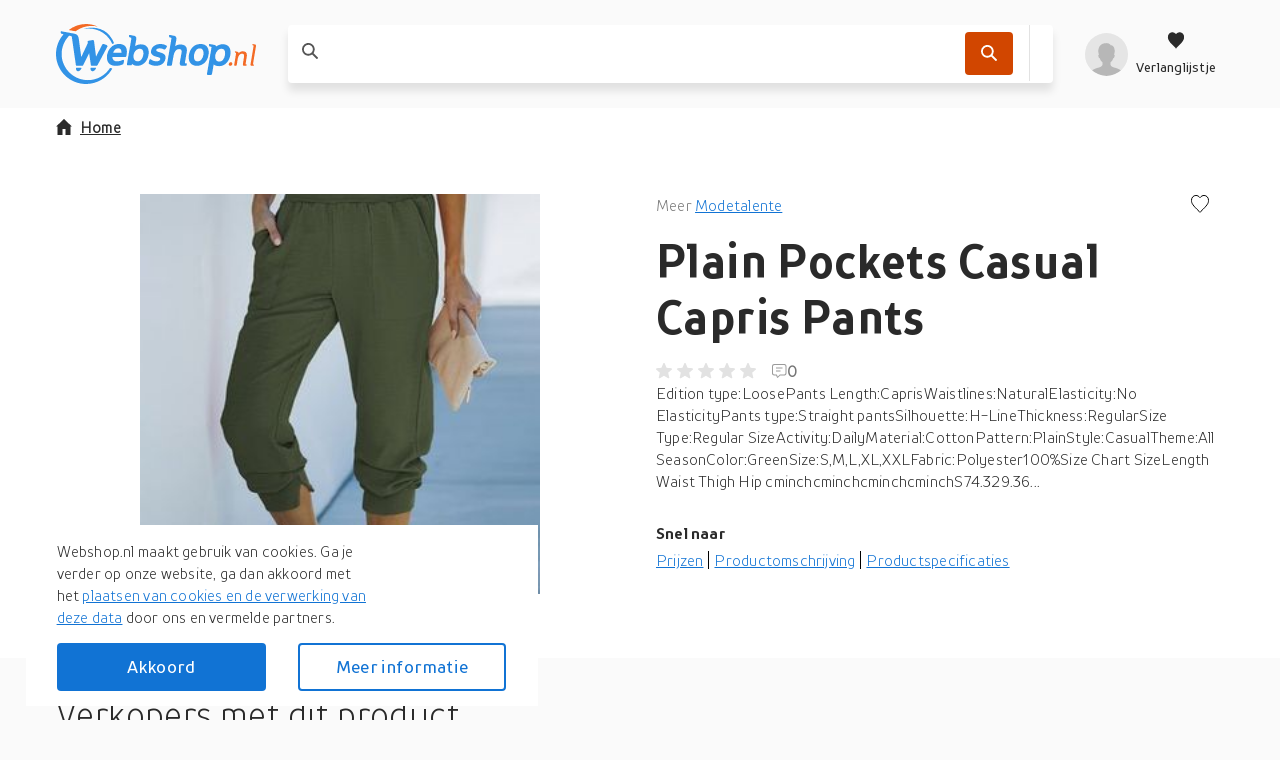

--- FILE ---
content_type: text/css
request_url: https://webshop.nl/static/css/Product-Product.0310988d.chunk.css
body_size: 28919
content:
.Suggestions-module__suggestionsWrapper___XqS-f{background:var(--background);height:100vh;width:100vw;left:0;position:absolute;padding:0px 10px;margin-top:25px;margin-left:-10px;z-index:1;opacity:0;visibility:hidden;transition:opacity .5s ease,visibility .5s ease,transform .5s ease;transform-origin:top center}@media screen and (min-width: 576px){.Suggestions-module__suggestionsWrapper___XqS-f{margin-left:-15px;padding:0px 15px}}@media screen and (min-width: 984px){.Suggestions-module__suggestionsWrapper___XqS-f{width:100%;margin-left:0;padding:0px}}@media screen and (min-width: 1200px){.Suggestions-module__suggestionsWrapper___XqS-f{background:none;height:initial}}.Suggestions-module__suggestionsWrapperMP___bV6Ue{background:none;height:calc(100vh - 71px);width:100vw;left:0;top:71px;position:absolute;padding:0px;z-index:1;opacity:0;visibility:hidden;transition:opacity .5s ease,visibility .5s ease,transform .5s ease;transform-origin:top center;left:50%;transform:translateX(-50%);overflow:auto}@media screen and (min-width: 1200px){.Suggestions-module__suggestionsWrapperMP___bV6Ue.Suggestions-module__suggestionsWrapperEmpty___TF7U6{display:none}}@media screen and (min-width: 768px){.Suggestions-module__suggestionsWrapperMP___bV6Ue{width:100%}}@media screen and (min-width: 984px){.Suggestions-module__suggestionsWrapperMP___bV6Ue{margin-left:0}}@media screen and (min-width: 1200px){.Suggestions-module__suggestionsWrapperMP___bV6Ue{height:auto;max-height:calc(100vh - 100px);top:76px}}.Suggestions-module__backgroundLayer___F4uce{position:fixed;width:100vw;height:100vh;top:190px;left:0;z-index:0;background:rgba(21,21,21,.75);opacity:0;visibility:hidden;transition:opacity .5s ease,visibility .5s ease,transform .5s ease;transform-origin:top center;left:50%;transform:translateX(-50%)}@media screen and (min-width: 768px){.Suggestions-module__backgroundLayer___F4uce{top:163px}}@media screen and (min-width: 1200px){.Suggestions-module__backgroundLayer___F4uce{top:108px}}.Suggestions-module__visible___j6xye{opacity:1;visibility:visible}.Suggestions-module__suggestionBox___8-2G\+{background-color:var(--white);border-radius:4px;box-shadow:0px 5px 15px 0px rgba(0,0,0,.1);left:0;margin-top:-5px;max-height:calc(100vh - 200px);overflow-y:auto;right:0;width:100%;display:flex;padding:0 16px 16px 16px;flex-direction:column;position:relative}.Suggestions-module__productCard___QphOX{height:auto !important;width:100%}@media screen and (min-width: 576px){.Suggestions-module__productCard___QphOX{width:calc(33.3333333333% - 16px)}}.Suggestions-module__suggestionProducts___ASQ65{gap:16px;padding-top:32px;display:flex;flex-wrap:wrap}.Suggestions-module__suggestionProducts___ASQ65 a:nth-child(n+5){display:none}@media screen and (min-width: 576px){.Suggestions-module__suggestionProducts___ASQ65 a:nth-child(n+5){display:initial}}.Suggestions-module__suggestionBoxMP___FavFe{display:grid;grid-auto-flow:row;background-color:#fff;overflow-y:auto;position:relative;padding:24px 16px 16px 16px;border-radius:4px}@media screen and (min-width: 1200px){.Suggestions-module__suggestionBoxMP___FavFe{-webkit-column-gap:32px;column-gap:32px;padding:32px 32px 24px 32px}}@media screen and (min-width: 1560px){.Suggestions-module__suggestionBoxMP___FavFe{grid-auto-flow:column;grid-template-columns:1fr 5fr;gap:32px}}.Suggestions-module__suggestionBoxMPNoProducts___cHbOd{display:grid;grid-auto-flow:row;grid-template-columns:none;background-color:#fff;overflow-y:auto;position:relative;padding:24px 16px 16px 16px;border-radius:4px}@media screen and (min-width: 1200px){.Suggestions-module__suggestionBoxMPNoProducts___cHbOd{padding:32px 32px 24px 32px}}.Suggestions-module__actions___AQWe3{display:grid;gap:16px;grid-auto-flow:row;grid-template-columns:100%;width:100%;grid-column:100%;justify-content:end}@media screen and (min-width: 576px){.Suggestions-module__actions___AQWe3{grid-auto-flow:initial;grid-template-columns:1fr 1fr}}@media screen and (min-width: 768px){.Suggestions-module__actions___AQWe3{grid-column:span 3;grid-template-columns:-webkit-max-content -webkit-max-content;grid-template-columns:max-content max-content}}@media screen and (min-width: 1200px){.Suggestions-module__actions___AQWe3{grid-column:span 3}}@media screen and (min-width: 1560px){.Suggestions-module__actions___AQWe3{grid-column:span 5}}.Suggestions-module__closeSuggestionsBtn___q2CWg{padding:0 16px;gap:16px}@media screen and (min-width: 1200px){.Suggestions-module__closeSuggestionsBtn___q2CWg{display:none}}.Suggestions-module__suggestionCategory___zOE4O{width:100%;-webkit-column-gap:16px;column-gap:16px;display:flex;flex-direction:column}.Suggestions-module__suggestionCategoryMP___7eRJz{width:100%;display:grid;-webkit-column-gap:16px;column-gap:16px;grid-auto-flow:row}@media screen and (min-width: 768px){.Suggestions-module__suggestionCategoryMP___7eRJz{display:grid;grid-auto-flow:dense;grid-template-columns:1fr 1fr}}@media screen and (min-width: 1200px){.Suggestions-module__suggestionCategoryMP___7eRJz{grid-auto-flow:row;grid-template-columns:auto;grid-auto-rows:-webkit-max-content;grid-auto-rows:max-content}}@media screen and (min-width: 1560px){.Suggestions-module__suggestionCategoryMP___7eRJz{width:275px}}@media screen and (min-width: 1560px){.Suggestions-module__suggestionCategoryMPNoProducts___a5rX5{width:100%}}.Suggestions-module__query___agiGD{color:var(--default-text);margin-right:4px;text-overflow:ellipsis;overflow:hidden;text-align:left}.Suggestions-module__suggestionTypeWrapper___G\+2qV{background-color:var(--background)}.Suggestions-module__suggestionBrandTypeWrapper___h65KU{background-color:var(--background);display:flex;flex-wrap:wrap;gap:8px;padding:16px}.Suggestions-module__suggestionBrandTypeWrapper___h65KU .Suggestions-module__suggestionType___SLnLg{border-radius:4px;padding:0 8px;display:flex;align-items:center;background-color:var(--light-blue);min-height:24px;color:#fff}.Suggestions-module__suggestionBrandTypeWrapper___h65KU .Suggestions-module__suggestionType___SLnLg a{color:var(--white)}.Suggestions-module__suggestionBrandTypeWrapper___h65KU .Suggestions-module__suggestionType___SLnLg span{color:var(--white);font-size:16px}.Suggestions-module__suggestionBrandTypeWrapper___h65KU .Suggestions-module__suggestionType___SLnLg span b{font-weight:400}.Suggestions-module__suggestionBrandTypeWrapper___h65KU .Suggestions-module__suggestionType___SLnLg svg{cursor:pointer}.Suggestions-module__suggestionBrandTypeWrapper___h65KU .Suggestions-module__suggestionType___SLnLg.Suggestions-module__selected___JP0C7{color:var(--light-blue);background-color:#fff}.Suggestions-module__suggestionBrandTypeWrapper___h65KU .Suggestions-module__suggestionType___SLnLg.Suggestions-module__selected___JP0C7 span{color:var(--light-blue)}.Suggestions-module__suggestionType___SLnLg{position:relative;color:var(--default-text);padding:8px 16px;display:grid;grid-template-columns:auto -webkit-min-content;grid-template-columns:auto min-content}.Suggestions-module__suggestionType___SLnLg:hover,.Suggestions-module__suggestionType___SLnLg:focus{background-color:var(--primary-color);color:var(--white)}.Suggestions-module__suggestionType___SLnLg:hover a,.Suggestions-module__suggestionType___SLnLg:focus a{color:var(--white)}.Suggestions-module__suggestionType___SLnLg:hover .Suggestions-module__query___agiGD,.Suggestions-module__suggestionType___SLnLg:hover .Suggestions-module__in___rA-6d,.Suggestions-module__suggestionType___SLnLg:focus .Suggestions-module__query___agiGD,.Suggestions-module__suggestionType___SLnLg:focus .Suggestions-module__in___rA-6d{color:var(--white)}.Suggestions-module__in___rA-6d{color:var(--primary-color);text-overflow:ellipsis;white-space:nowrap;text-align:right;overflow:hidden}.Suggestions-module__link___CnBM2{align-items:center;background-color:rgba(0,0,0,0);border:none;cursor:pointer;color:inherit;display:flex;font-family:"TT Prosto Sans Condensed",sans-serif;text-decoration:none;width:100%;flex-wrap:nowrap;white-space:nowrap;overflow:hidden;text-overflow:ellipsis;gap:8px}.Suggestions-module__clockIcon___sHVnr{flex-shrink:0}.Suggestions-module__suggestionName___ouF5e{font-stretch:condensed;line-height:1.125rem;color:#9e9e9e;font-size:12px;text-align:left;margin-bottom:8px;margin-top:16px}.Suggestions-module__selected___JP0C7{background-color:var(--primary-color);color:var(--white)}.Suggestions-module__selected___JP0C7 a,.Suggestions-module__selected___JP0C7 span{color:var(--white)}.Suggestions-module__showAllBtn___zs\+b1{font-weight:400;display:grid;padding:0 16px;gap:4px;grid-auto-flow:column;align-items:center;grid-auto-columns:-webkit-max-content;grid-auto-columns:max-content}.Suggestions-module__showAllBtn___zs\+b1 span,.Suggestions-module__showAllBtn___zs\+b1 svg{cursor:pointer}.Suggestions-module__searchIconAction___Vwaq6{display:flex;flex-direction:column;padding-top:12px;align-items:center;gap:16px;position:relative;color:var(--default-text);width:100%}.Suggestions-module__searchIconAction___Vwaq6 svg{fill:none;width:38px}.Suggestions-module__searchIconAction___Vwaq6 svg:not(:last-child){cursor:pointer}@media screen and (min-width: 1200px){.Suggestions-module__searchIconAction___Vwaq6{display:none}}.Suggestions-module__actionWrapper___1\+1TS{display:flex;align-items:center;width:100%;justify-content:flex-start;cursor:pointer;gap:8px;position:relative}.Suggestions-module__actionWrapper___1\+1TS label{display:flex;align-items:center;cursor:pointer}.Suggestions-module__fileInputLabel___uhlEf{position:absolute;top:0;left:0;width:100%;height:100%;cursor:pointer;opacity:0;z-index:1;display:flex;justify-content:center;align-items:center}.Suggestions-module__searchIconActionError___uCRbI{margin-top:46px}.Suggestions-module__errorArea___cL32q{background-color:var(--error);text-align:center;position:absolute;top:0px;width:100%;left:0px;color:var(--white);font-size:14px;padding:0 8px}.Suggestions-module__shoppingPuggy___zKZ01{display:none;grid-template-columns:auto auto;align-items:center}.Suggestions-module__shoppingPuggy___zKZ01 svg{fill:none}.Suggestions-module__shoppingPuggy___zKZ01 p{font-stretch:condensed;font-size:28px;font-style:normal;font-weight:400;line-height:32px}@media screen and (min-width: 1200px){.Suggestions-module__shoppingPuggy___zKZ01{display:grid}}.Suggestions-module__noProducts___zxu3j{display:grid;grid-auto-flow:column;margin-top:16px;color:var(--default-text)}.Suggestions-module__noProducts___zxu3j .Suggestions-module__actions___AQWe3{grid-template-columns:auto;align-items:end}.Suggestions-module__noProducts___zxu3j .Suggestions-module__closeSuggestionsBtn___q2CWg{height:48px;margin-bottom:16px}.Suggestions-module__removeHistoryItem___4-eMw{cursor:pointer}.Suggestions-module__imageSearch___79cuA span{display:initial}
.Product-module__root___Om44B{background:var(--white);color:var(--default-text);border-radius:4px;box-shadow:0px 4px 8px rgba(0,0,0,.05);cursor:pointer;display:grid;grid-template-areas:"ptimage ." "ptimage ptname" "ptimage ptdesc" "ptimage ptprice";grid-template-columns:-webkit-max-content auto;grid-template-columns:max-content auto;padding:var(--node-spacing);-webkit-column-gap:var(--node-spacing);column-gap:var(--node-spacing);row-gap:var(--node-spacing);position:relative;text-decoration:none;height:100%}@media screen and (min-width: 1200px){.Product-module__root___Om44B{grid-template-areas:"ptimage ptimage" "ptadultswitch ptadultswitch" "ptname ptname" "ptdesc ptdesc" "ptprice .";grid-template-columns:auto auto;grid-template-rows:-webkit-max-content -webkit-max-content -webkit-max-content -webkit-max-content auto;grid-template-rows:max-content max-content max-content max-content auto;row-gap:0}}.Product-module__root___Om44B:hover,.Product-module__root___Om44B.Product-module__selected___PQAqB{box-shadow:0px 4px 16px rgba(0,0,0,.1)}.Product-module__root___Om44B:hover .Product-module__wishlistBtn___cVpvb,.Product-module__root___Om44B.Product-module__selected___PQAqB .Product-module__wishlistBtn___cVpvb{opacity:1}.Product-module__root___Om44B:hover .Product-module__wishlistSelectedBtn___V5H57,.Product-module__root___Om44B.Product-module__selected___PQAqB .Product-module__wishlistSelectedBtn___V5H57{opacity:1}@media screen and (min-width: 1200px){.Product-module__root___Om44B:hover .Product-module__quickView___baiA3,.Product-module__root___Om44B.Product-module__selected___PQAqB .Product-module__quickView___baiA3{opacity:1}.Product-module__root___Om44B:hover .Product-module__productImage___OXhLS img,.Product-module__root___Om44B.Product-module__selected___PQAqB .Product-module__productImage___OXhLS img{transform:scale(0.66, 0.66) translateY(-35px)}}.Product-module__goToPdp___yOGUA{display:none}.Product-module__oldLayout___--QS5{display:grid;grid-template-areas:"ptimage" "ptadultswitch" "ptname" "ptdesc" "ptprice" "ptshop";grid-template-columns:auto;grid-template-rows:-webkit-max-content -webkit-max-content auto -webkit-max-content -webkit-max-content;grid-template-rows:max-content max-content auto max-content max-content;padding:var(--node-spacing);row-gap:0;position:relative;text-decoration:none}.Product-module__oldLayout___--QS5 .Product-module__quickView___baiA3{display:none}.Product-module__oldLayout___--QS5 .Product-module__productName___dbI2A{margin-bottom:var(--node-spacing)}.Product-module__oldLayout___--QS5 .Product-module__productShop___OU3-A .Product-module__productShopName___mERvq{color:var(--secondary-color)}.Product-module__oldLayout___--QS5 .Product-module__productDescription___1rU1K{margin-bottom:var(--node-spacing);-webkit-box-orient:vertical;-webkit-line-clamp:2;line-clamp:2}.Product-module__oldLayout___--QS5 .Product-module__productPrice___bRTUR{font-size:inherit;height:initial;line-height:22px;margin-top:5px}.Product-module__oldLayout___--QS5 .Product-module__productPrice___bRTUR p{top:-30px;font-size:.8rem}.Product-module__oldLayout___--QS5 .Product-module__productImage___OXhLS,.Product-module__oldLayout___--QS5 .Product-module__adultContentPic___GFXNB{width:100%;height:87px;margin-top:5px}@media screen and (min-width: 768px){.Product-module__oldLayout___--QS5 .Product-module__productImage___OXhLS,.Product-module__oldLayout___--QS5 .Product-module__adultContentPic___GFXNB{height:142px}}@media screen and (min-width: 1200px){.Product-module__oldLayout___--QS5:hover .Product-module__quickView___baiA3,.Product-module__oldLayout___--QS5.Product-module__selected___PQAqB .Product-module__quickView___baiA3{display:none}.Product-module__oldLayout___--QS5:hover .Product-module__productImage___OXhLS img,.Product-module__oldLayout___--QS5.Product-module__selected___PQAqB .Product-module__productImage___OXhLS img{transform:none}.Product-module__oldLayout___--QS5:hover .Product-module__goToPdp___yOGUA,.Product-module__oldLayout___--QS5.Product-module__selected___PQAqB .Product-module__goToPdp___yOGUA{opacity:1}}.Product-module__oldLayout___--QS5 .Product-module__goToPdp___yOGUA{display:none;top:45px;right:13px;width:15px}@media screen and (min-width: 1200px){.Product-module__oldLayout___--QS5 .Product-module__goToPdp___yOGUA{display:flex}}.Product-module__marketplaceLayout___VBJQU{display:grid;grid-template-areas:"ptimage" "ptadultswitch" "ptname" "ptdesc" "ptprice";grid-template-columns:auto;grid-template-rows:-webkit-max-content -webkit-max-content -webkit-max-content auto -webkit-max-content -webkit-max-content;grid-template-rows:max-content max-content max-content auto max-content max-content;padding:16px 8px;row-gap:0;position:relative;text-decoration:none;color:var(--fill-black-hover, #555);-webkit-font-feature-settings:"clig" off,"liga" off;font-feature-settings:"clig" off,"liga" off;font-family:TT Prosto Sans Condensed;font-stretch:condensed;font-style:normal}@media screen and (min-width: 768px){.Product-module__marketplaceLayout___VBJQU{padding:24px 16px 16px 16px}}.Product-module__marketplaceLayout___VBJQU .Product-module__quickView___baiA3{display:none}.Product-module__marketplaceLayout___VBJQU .Product-module__productName___dbI2A{font-weight:400;font-size:16px;line-height:22px;letter-spacing:.2px;margin-bottom:8px}.Product-module__marketplaceLayout___VBJQU .Product-module__productShop___OU3-A .Product-module__productShopName___mERvq{color:var(--secondary-color);font-size:16px;font-weight:700;line-height:22px;letter-spacing:.2px}.Product-module__marketplaceLayout___VBJQU .Product-module__productDescription___1rU1K{color:var(--secondary-text);font-size:14px;font-weight:300;line-height:20px;display:-webkit-box;-webkit-line-clamp:2;-webkit-box-orient:vertical;line-clamp:2;overflow:hidden;height:60px;margin-bottom:18px}.Product-module__marketplaceLayout___VBJQU .Product-module__productPrice___bRTUR{font-stretch:condensed;font-size:21px;font-style:normal;font-weight:700;line-height:24px;letter-spacing:.1px;height:initial;margin:0px}.Product-module__marketplaceLayout___VBJQU .Product-module__productPrice___bRTUR p{font-size:.8rem;position:absolute;top:-13px;left:calc(100% + 8px);margin:0}@media screen and (min-width: 768px){.Product-module__marketplaceLayout___VBJQU .Product-module__productPrice___bRTUR{font-size:24px;line-height:30px}}.Product-module__marketplaceLayout___VBJQU .Product-module__productImage___OXhLS,.Product-module__marketplaceLayout___VBJQU .Product-module__adultContentPic___GFXNB{width:100%;height:90px;margin-bottom:16px}@media screen and (min-width: 768px){.Product-module__marketplaceLayout___VBJQU .Product-module__productImage___OXhLS,.Product-module__marketplaceLayout___VBJQU .Product-module__adultContentPic___GFXNB{height:120px}}@media screen and (min-width: 1200px){.Product-module__marketplaceLayout___VBJQU:hover .Product-module__quickView___baiA3,.Product-module__marketplaceLayout___VBJQU.Product-module__selected___PQAqB .Product-module__quickView___baiA3{display:none}.Product-module__marketplaceLayout___VBJQU:hover .Product-module__productImage___OXhLS img,.Product-module__marketplaceLayout___VBJQU.Product-module__selected___PQAqB .Product-module__productImage___OXhLS img{transform:none}.Product-module__marketplaceLayout___VBJQU:hover .Product-module__goToPdp___yOGUA,.Product-module__marketplaceLayout___VBJQU.Product-module__selected___PQAqB .Product-module__goToPdp___yOGUA{opacity:1}}.Product-module__marketplaceLayout___VBJQU .Product-module__goToPdp___yOGUA{display:none;top:45px;right:13px;width:15px}@media screen and (min-width: 1200px){.Product-module__marketplaceLayout___VBJQU .Product-module__goToPdp___yOGUA{display:flex}}.Product-module__marketplaceLayout___VBJQU .Product-module__wishlistBtn___cVpvb{display:none}@media screen and (min-width: 984px){.Product-module__marketplaceLayout___VBJQU .Product-module__wishlistBtn___cVpvb{display:flex;left:14px;top:15px;right:unset}}.Product-module__columnLayout___Q-6xQ{display:grid;grid-template-areas:"ptimage ptshop" "ptimage ptname" "ptimage ptdesc" "ptadultswitch ptprice";grid-template-columns:40% auto;grid-template-rows:-webkit-max-content -webkit-max-content auto -webkit-max-content -webkit-max-content;grid-template-rows:max-content max-content auto max-content max-content}.Product-module__columnLayout___Q-6xQ .Product-module__productName___dbI2A{margin-bottom:0px}.Product-module__columnLayout___Q-6xQ .Product-module__productDescription___1rU1K{-webkit-line-clamp:4;line-clamp:4;margin-bottom:20px}@media screen and (min-width: 768px){.Product-module__columnLayout___Q-6xQ .Product-module__productDescription___1rU1K{-webkit-line-clamp:3}}.Product-module__columnLayout___Q-6xQ .Product-module__productName___dbI2A{display:block;overflow:hidden;text-overflow:ellipsis;white-space:nowrap;font-size:1.5rem;line-height:1.8rem;font-stretch:condensed;font-weight:700}.Product-module__columnLayout___Q-6xQ .Product-module__wishlistBtn___cVpvb{display:none}@media screen and (min-width: 1200px){.Product-module__columnLayout___Q-6xQ .Product-module__wishlistBtn___cVpvb{display:flex;left:14px;top:15px;right:unset}}.Product-module__columnLayout___Q-6xQ .Product-module__productImage___OXhLS,.Product-module__columnLayout___Q-6xQ .Product-module__adultContentPic___GFXNB{margin-top:0;height:auto;max-height:148px;margin-bottom:0px}.Product-module__columnLayout___Q-6xQ .Product-module__productPrice___bRTUR{border-bottom:none}.Product-module__marketplaceLayout___VBJQU.Product-module__columnLayout___Q-6xQ{grid-template-areas:"ptimage ptname" "ptimage ptdesc" "ptadultswitch ptprice" "ptadultswitch ptshop";grid-template-rows:-webkit-max-content auto -webkit-max-content -webkit-max-content;grid-template-rows:max-content auto max-content max-content}.Product-module__marketplaceLayout___VBJQU.Product-module__columnLayout___Q-6xQ .Product-module__toggleAdultContent___28eMD{justify-content:center}.Product-module__badge___of\+6n{top:-10px;border-radius:4px;background-color:#ff0;position:absolute;display:flex;align-content:center;justify-content:center;overflow:hidden;font-stretch:condensed;font-weight:bold;line-height:22px}.Product-module__badgeColumnView___3L3YT{margin-top:-5px}.Product-module__discount___lJvzU{display:flex;align-content:center;justify-content:center;background:var(--red);color:var(--white);left:15px;width:48px}.Product-module__new___83lgA{display:flex;align-content:center;justify-content:center;background:var(--primary-color);color:var(--white);left:15px;width:initial;padding:0 4px;text-transform:uppercase}.Product-module__expired___FZMF3{background:var(--default-text);padding:0 4px;left:15px;color:var(--white)}.Product-module__discountAndNew___lRUTR{left:15px}.Product-module__discountAndNew___lRUTR .Product-module__discount___lJvzU{width:46px;top:0;line-height:22px}.Product-module__discountAndNew___lRUTR .Product-module__new___83lgA{width:initial;top:0;left:61px;line-height:22px}.Product-module__selected___PQAqB:after{box-shadow:0 10px 8px 0 rgba(0,0,0,.1);border-bottom:10px solid var(--white);border-left:10px solid rgba(0,0,0,0);border-right:10px solid rgba(0,0,0,0);bottom:-30px;content:"";height:0;left:50%;position:absolute;transform:translateX(-50%);width:0;z-index:-1}.Product-module__wishlistBtn___cVpvb,.Product-module__goToPdp___yOGUA{background:none;border:none;color:#000;cursor:pointer;opacity:.5;outline:none;position:absolute;right:14px;top:15px;transition:opacity 350ms}.Product-module__wishlistBtn___cVpvb:hover,.Product-module__goToPdp___yOGUA:hover{color:var(--primary-color)}@media screen and (min-width: 1200px){.Product-module__wishlistBtn___cVpvb,.Product-module__goToPdp___yOGUA{opacity:0}.Product-module__wishlistBtn___cVpvb:hover,.Product-module__wishlistBtn___cVpvb:active,.Product-module__wishlistBtn___cVpvb:focus,.Product-module__goToPdp___yOGUA:hover,.Product-module__goToPdp___yOGUA:active,.Product-module__goToPdp___yOGUA:focus{opacity:1 !important}}.Product-module__wishlistBtn___cVpvb.Product-module__wishlistSelectedBtn___V5H57,.Product-module__goToPdp___yOGUA.Product-module__wishlistSelectedBtn___V5H57{color:var(--error);opacity:1}.Product-module__wishlistBtn___cVpvb{min-width:48px;min-height:48px;right:0px;top:0px}.Product-module__productImage___OXhLS,.Product-module__adultContentPic___GFXNB{grid-area:ptimage;align-items:center;display:flex;flex-grow:1;height:87px;justify-content:center;object-fit:contain;overflow:hidden;width:120px}@media screen and (min-width: 768px){.Product-module__productImage___OXhLS,.Product-module__adultContentPic___GFXNB{height:150px}}@media screen and (min-width: 1200px){.Product-module__productImage___OXhLS,.Product-module__adultContentPic___GFXNB{width:100%;margin-bottom:5px}}.Product-module__productImage___OXhLS img,.Product-module__adultContentPic___GFXNB img{max-height:100%;max-width:100%;width:auto;height:auto;object-fit:contain;transition:transform .2s linear}.Product-module__quickView___baiA3{background:#f4f9fd;color:var(--primary-color);height:30px;margin:0 30px;display:flex;align-items:center;justify-content:center;border-radius:4px;row-gap:var(--node-spacing);position:absolute;opacity:0;width:calc(100% - 30px);margin-bottom:-100px;text-decoration:none;transition:opacity .2s linear}.Product-module__productName___dbI2A{grid-area:ptname;-webkit-box-orient:vertical;-webkit-line-clamp:2;line-clamp:2;color:var(--default-text);display:-webkit-box;font-size:1rem;font-stretch:condensed;line-height:22px;height:44px;overflow:hidden;text-overflow:ellipsis}@media screen and (min-width: 1200px){.Product-module__productName___dbI2A{margin-bottom:5px}}.Product-module__productPrice___bRTUR{grid-area:ptprice;font-size:1.4rem;display:flex;color:var(--dark-text);align-self:flex-end;height:60px;align-items:flex-end}@media screen and (min-width: 1200px){.Product-module__productPrice___bRTUR{font-size:1.5rem;line-height:27px;margin-top:calc(var(--gutter) + 5px);height:auto}.Product-module__productPriceCurrency___DT5m9{font-size:1.2rem;margin-top:-4px}}.Product-module__priceComponent___Od-wg{color:var(--default-text);font-stretch:condensed;font-weight:bold;position:relative;line-height:inherit;display:flex}.Product-module__priceComponent___Od-wg p{color:var(--secondary-text)}.Product-module__priceComponent___Od-wg p:before{border-color:var(--secondary-text)}.Product-module__productShop___OU3-A{grid-area:ptshop;line-height:22px;display:grid;grid-template-columns:auto -webkit-max-content;grid-template-columns:auto max-content;align-items:center}.Product-module__productShop___OU3-A .Product-module__productShopName___mERvq{color:var(--secondary-color);overflow:hidden;font-stretch:condensed;text-overflow:ellipsis;white-space:nowrap;font-weight:bold}.Product-module__productDescription___1rU1K{grid-area:ptdesc;display:-webkit-box;-webkit-line-clamp:4;line-clamp:4;-webkit-box-orient:vertical;overflow:hidden;color:var(--secondary-text);line-height:18px}@media screen and (min-width: 768px){.Product-module__productDescription___1rU1K{-webkit-line-clamp:3}}.Product-module__productDescription___1rU1K *{font-weight:normal;font-size:1rem;font-stretch:normal}.Product-module__productDescription___1rU1K br{display:none}.Product-module__productClothing___LillO .Product-module__productImage___OXhLS,.Product-module__productClothing___LillO .Product-module__adultContentPic___GFXNB{height:135px;width:148px;max-width:-webkit-fit-content;max-width:fit-content;margin:auto;margin-bottom:16px}@media screen and (min-width: 768px){.Product-module__productClothing___LillO .Product-module__productImage___OXhLS,.Product-module__productClothing___LillO .Product-module__adultContentPic___GFXNB{height:192px;width:198px}}@media screen and (min-width: 1200px){.Product-module__productClothing___LillO .Product-module__productImage___OXhLS,.Product-module__productClothing___LillO .Product-module__adultContentPic___GFXNB{height:192px;width:190px}}@media screen and (min-width: 768px){.Product-module__productClothing___LillO .Product-module__productName___dbI2A{font-size:16px}}@media screen and (min-width: 1200px){.Product-module__productClothing___LillO .Product-module__productName___dbI2A{-webkit-line-clamp:1;height:initial}}.Product-module__productClothing___LillO .Product-module__productDescription___1rU1K{display:none}.Product-module__shortProductName___\+cfmf{-webkit-line-clamp:1;line-clamp:1;height:initial}.Product-module__toggleAdultContent___28eMD{grid-area:ptadultswitch;font-stretch:condensed;color:var(--primary-color);display:flex;align-items:center;gap:8px}.Product-module__adultContentPic___GFXNB,.Product-module__oldLayout___--QS5 .Product-module__adultContentPic___GFXNB{color:var(--primary-color);width:100%;height:87px}@media screen and (min-width: 768px){.Product-module__adultContentPic___GFXNB,.Product-module__oldLayout___--QS5 .Product-module__adultContentPic___GFXNB{height:120px}}@media screen and (min-width: 768px){.Product-module__marketplaceLayout___VBJQU .Product-module__adultContentPic___GFXNB{height:98px}}
.Price-module__prices___bCPiI{display:flex;text-align:right;position:relative}.Price-module__prices___bCPiI span{font-weight:inherit}.Price-module__leftPrices___Mp6gM{text-align:left}.Price-module__oldPrice___WGpW\+{position:absolute;top:-36px;margin-right:15px;padding-top:15px;color:#ff4b50;line-height:100%}.Price-module__oldPrice___WGpW\+:before{position:absolute;content:"";left:-2px;top:22px;right:-2px;border-top:2px solid #ff4b50}.Price-module__currentPrice___N3Ekm{line-height:100%;font-weight:inherit}.Price-module__root___E330S{position:relative;line-height:100%;display:flex}.Price-module__smallSymbol___Hl-Z\+{font-size:100%;line-height:100%}.Price-module__oldPrice___WGpW\+ .Price-module__smallSymbol___Hl-Z\+{top:initial;left:-8px}.Price-module__noCurrency___lLXrS{margin-left:0px}
.ToggleAdultContent-module__blocked___oxONA{color:var(--secondary-text)}
.ImageUploadMobileWidget-module__root___j8SWF{display:flex;gap:8px}@media screen and (min-width: 1200px){.ImageUploadMobileWidget-module__root___j8SWF span{display:initial}}.ImageUploadMobileWidget-module__inputFile___SFHZi{display:none !important}

/*# sourceMappingURL=Product-Product.0310988d.chunk.css.map*/

--- FILE ---
content_type: text/css
request_url: https://webshop.nl/static/css/Gallery.2f884fe1.chunk.css
body_size: 13573
content:
.image-gallery-icon{color:#fff;transition:all .3s ease-out;-webkit-appearance:none;appearance:none;background-color:rgba(0,0,0,0);border:0;cursor:pointer;outline:none;position:absolute;z-index:4;-webkit-filter:drop-shadow(0 2px 2px rgb(25.5, 25.5, 25.5));filter:drop-shadow(0 2px 2px rgb(25.5, 25.5, 25.5))}@media(hover: hover)and (pointer: fine){.image-gallery-icon:hover{color:#337ab7}.image-gallery-icon:hover .image-gallery-svg{transform:scale(1.1)}}.image-gallery-icon:focus{outline:2px solid #337ab7}.image-gallery-using-mouse .image-gallery-icon:focus{outline:none}.image-gallery-fullscreen-button,.image-gallery-play-button{bottom:0;padding:20px}.image-gallery-fullscreen-button .image-gallery-svg,.image-gallery-play-button .image-gallery-svg{height:28px;width:28px}@media(max-width: 768px){.image-gallery-fullscreen-button,.image-gallery-play-button{padding:15px}.image-gallery-fullscreen-button .image-gallery-svg,.image-gallery-play-button .image-gallery-svg{height:24px;width:24px}}@media(max-width: 480px){.image-gallery-fullscreen-button,.image-gallery-play-button{padding:10px}.image-gallery-fullscreen-button .image-gallery-svg,.image-gallery-play-button .image-gallery-svg{height:16px;width:16px}}.image-gallery-fullscreen-button{right:0}.image-gallery-play-button{left:0}.image-gallery-left-nav,.image-gallery-right-nav{padding:50px 10px;top:50%;transform:translateY(-50%)}.image-gallery-left-nav .image-gallery-svg,.image-gallery-right-nav .image-gallery-svg{height:120px;width:60px}@media(max-width: 768px){.image-gallery-left-nav .image-gallery-svg,.image-gallery-right-nav .image-gallery-svg{height:72px;width:36px}}@media(max-width: 480px){.image-gallery-left-nav .image-gallery-svg,.image-gallery-right-nav .image-gallery-svg{height:48px;width:24px}}.image-gallery-left-nav[disabled],.image-gallery-right-nav[disabled]{cursor:disabled;opacity:.6;pointer-events:none}.image-gallery-left-nav{left:0}.image-gallery-right-nav{right:0}.image-gallery{-webkit-user-select:none;-ms-user-select:none;-o-user-select:none;user-select:none;-webkit-tap-highlight-color:rgba(0,0,0,0);position:relative}.image-gallery.fullscreen-modal{background:#000;bottom:0;height:100%;left:0;position:fixed;right:0;top:0;width:100%;z-index:5}.image-gallery.fullscreen-modal .image-gallery-content{top:50%;transform:translateY(-50%)}.image-gallery-content{position:relative;line-height:0;top:0}.image-gallery-content.fullscreen{background:#000}.image-gallery-content.image-gallery-thumbnails-left .image-gallery-slide .image-gallery-image,.image-gallery-content.image-gallery-thumbnails-right .image-gallery-slide .image-gallery-image{max-height:100vh}.image-gallery-slide-wrapper{position:relative}.image-gallery-slide-wrapper.image-gallery-thumbnails-left,.image-gallery-slide-wrapper.image-gallery-thumbnails-right{display:inline-block;width:calc(100% - 110px)}@media(max-width: 768px){.image-gallery-slide-wrapper.image-gallery-thumbnails-left,.image-gallery-slide-wrapper.image-gallery-thumbnails-right{width:calc(100% - 87px)}}.image-gallery-slide-wrapper.image-gallery-rtl{direction:rtl}.image-gallery-slides{line-height:0;overflow:hidden;position:relative;white-space:nowrap;text-align:center}.image-gallery-slide{left:0;position:absolute;top:0;width:100%}.image-gallery-slide.image-gallery-center{position:relative}.image-gallery-slide .image-gallery-description{background:rgba(0,0,0,.4);bottom:70px;color:#fff;left:0;line-height:1;padding:10px 20px;position:absolute;white-space:normal}@media(max-width: 768px){.image-gallery-slide .image-gallery-description{bottom:45px;font-size:.8em;padding:8px 15px}}.image-gallery-bullets{bottom:20px;left:0;margin:0 auto;position:absolute;right:0;width:80%;z-index:4}.image-gallery-bullets .image-gallery-bullets-container{margin:0;padding:0;text-align:center}.image-gallery-bullets .image-gallery-bullet{-webkit-appearance:none;appearance:none;background-color:rgba(0,0,0,0);border:1px solid #fff;border-radius:50%;box-shadow:0 2px 2px hsl(0,0%,10%);cursor:pointer;display:inline-block;margin:0 5px;outline:none;padding:5px;transition:all .2s ease-out}@media(max-width: 768px){.image-gallery-bullets .image-gallery-bullet{margin:0 3px;padding:3px}}@media(max-width: 480px){.image-gallery-bullets .image-gallery-bullet{padding:2.7px}}.image-gallery-bullets .image-gallery-bullet:focus{transform:scale(1.2);background:#337ab7;border:1px solid #337ab7}.image-gallery-bullets .image-gallery-bullet.active{transform:scale(1.2);border:1px solid #fff;background:#fff}@media(hover: hover)and (pointer: fine){.image-gallery-bullets .image-gallery-bullet:hover{background:#337ab7;border:1px solid #337ab7}.image-gallery-bullets .image-gallery-bullet.active:hover{background:#337ab7}}.image-gallery-thumbnails-wrapper{position:relative}.image-gallery-thumbnails-wrapper.thumbnails-swipe-horizontal{touch-action:pan-y}.image-gallery-thumbnails-wrapper.thumbnails-swipe-vertical{touch-action:pan-x}.image-gallery-thumbnails-wrapper.thumbnails-wrapper-rtl{direction:rtl}.image-gallery-thumbnails-wrapper.image-gallery-thumbnails-left,.image-gallery-thumbnails-wrapper.image-gallery-thumbnails-right{display:inline-block;vertical-align:top;width:100px}@media(max-width: 768px){.image-gallery-thumbnails-wrapper.image-gallery-thumbnails-left,.image-gallery-thumbnails-wrapper.image-gallery-thumbnails-right{width:81px}}.image-gallery-thumbnails-wrapper.image-gallery-thumbnails-left .image-gallery-thumbnails,.image-gallery-thumbnails-wrapper.image-gallery-thumbnails-right .image-gallery-thumbnails{height:100%;width:100%;left:0;padding:0;position:absolute;top:0}.image-gallery-thumbnails-wrapper.image-gallery-thumbnails-left .image-gallery-thumbnails .image-gallery-thumbnail,.image-gallery-thumbnails-wrapper.image-gallery-thumbnails-right .image-gallery-thumbnails .image-gallery-thumbnail{display:block;margin-right:0;padding:0}.image-gallery-thumbnails-wrapper.image-gallery-thumbnails-left .image-gallery-thumbnails .image-gallery-thumbnail+.image-gallery-thumbnail,.image-gallery-thumbnails-wrapper.image-gallery-thumbnails-right .image-gallery-thumbnails .image-gallery-thumbnail+.image-gallery-thumbnail{margin-left:0;margin-top:2px}.image-gallery-thumbnails-wrapper.image-gallery-thumbnails-left,.image-gallery-thumbnails-wrapper.image-gallery-thumbnails-right{margin:0 5px}@media(max-width: 768px){.image-gallery-thumbnails-wrapper.image-gallery-thumbnails-left,.image-gallery-thumbnails-wrapper.image-gallery-thumbnails-right{margin:0 3px}}.image-gallery-thumbnails{overflow:hidden;padding:5px 0}@media(max-width: 768px){.image-gallery-thumbnails{padding:3px 0}}.image-gallery-thumbnails .image-gallery-thumbnails-container{cursor:pointer;text-align:center;white-space:nowrap}.image-gallery-thumbnail{display:inline-block;border:4px solid rgba(0,0,0,0);transition:border .3s ease-out;width:100px;background:rgba(0,0,0,0);padding:0}@media(max-width: 768px){.image-gallery-thumbnail{border:3px solid rgba(0,0,0,0);width:81px}}.image-gallery-thumbnail .image-gallery-thumbnail-inner{display:block;position:relative}.image-gallery-thumbnail .image-gallery-thumbnail-image{vertical-align:middle;width:100%;line-height:0}.image-gallery-thumbnail.active,.image-gallery-thumbnail:focus{outline:none;border:4px solid #337ab7}@media(max-width: 768px){.image-gallery-thumbnail.active,.image-gallery-thumbnail:focus{border:3px solid #337ab7}}@media(hover: hover)and (pointer: fine){.image-gallery-thumbnail:hover{outline:none;border:4px solid #337ab7}}@media(hover: hover)and (pointer: fine)and (max-width: 768px){.image-gallery-thumbnail:hover{border:3px solid #337ab7}}.image-gallery-thumbnail-label{box-sizing:border-box;color:#fff;font-size:1em;left:0;line-height:1em;padding:5%;position:absolute;top:50%;text-shadow:0 2px 2px hsl(0,0%,10%);transform:translateY(-50%);white-space:normal;width:100%}@media(max-width: 768px){.image-gallery-thumbnail-label{font-size:.8em;line-height:.8em}}.image-gallery-index{background:rgba(0,0,0,.4);color:#fff;line-height:1;padding:10px 20px;position:absolute;right:0;top:0;z-index:4}@media(max-width: 768px){.image-gallery-index{font-size:.8em;padding:5px 10px}}.image-gallery{width:100%}.image-gallery-content{height:100%;display:flex;flex-direction:row-reverse}@media screen and (max-width: 1200px){.image-gallery-content{flex-direction:column;align-items:unset}}.main-product-gallery .image-gallery-content{flex-direction:column !important}.main-product-gallery .image-gallery-thumbnails-container{flex-direction:row !important}.image-gallery-slides,.image-gallery-swipe,.image-gallery-slide{height:100%}.image-gallery-swipe{flex:1 1 100%;order:2}.image-gallery-slide{background:rgba(0,0,0,0);display:flex;align-items:center;justify-content:center;width:100%;padding:0 10px}.image-gallery-slides{margin:0}.image-gallery-image{position:relative;cursor:crosshair;max-width:100%;height:auto}.image-gallery-image::before{content:"";display:block;padding-top:100%}.image-gallery-slide-wrapper{flex:1}.image-gallery-slide-wrapper.image-gallery-thumbnails-bottom,.image-gallery-slide-wrapper.bottom{align-items:center;display:flex;justify-content:center}@media screen and (min-width: 1200px){.image-gallery-slide-wrapper.image-gallery-thumbnails-bottom,.image-gallery-slide-wrapper.bottom{padding:0 15px}}.image-gallery-thumbnails-wrapper{max-width:290px;margin:0 auto}.image-gallery-thumbnails-container{display:flex;flex-direction:column;height:100%;justify-content:space-between}@media screen and (max-width: 1200px){.image-gallery-thumbnails-container{flex-direction:row}}.image-gallery-thumbnail{border:solid 1px rgba(0,0,0,0);border-radius:4px;flex:none;display:flex;justify-content:center;align-items:center;height:60px;width:60px}.image-gallery-thumbnail:only-child{display:none}.image-gallery-thumbnail img{display:block;max-height:50px;max-width:50px}@media screen and (max-width: 1200px){.image-gallery-thumbnail{padding:0;margin:5px;width:10px;height:10px;border-radius:10px;border:solid 2px var(--white);background:var(--grey)}.image-gallery-thumbnail img{display:none}}.image-gallery-thumbnail.active{border:solid 1px var(--primary-color)}@media screen and (max-width: 1200px){.image-gallery-thumbnail.active{background:var(--primary-color);border:solid 2px var(--primary-color)}}.Gallery-module__imageGalleryRightNav___PFxs8,.Gallery-module__imageGalleryLeftNav___IDnhW{flex:0 0 auto;opacity:.5;transition:opacity .17s ease-in-out;padding:15px}.Gallery-module__imageGalleryRightNav___PFxs8:hover,.Gallery-module__imageGalleryLeftNav___IDnhW:hover{opacity:1}.Gallery-module__imageGalleryLeftNav___IDnhW{order:1;margin-left:-15px}.Gallery-module__imageGalleryRightNav___PFxs8{order:3;margin-right:-15px}.Gallery-module__imgPaneContainer___w8e85{display:none;border:1px solid #dfdfdf;background:#fff;position:absolute;box-shadow:0px 8px 8px 0px rgba(0,0,0,.1);width:49vw;height:calc(100vh - 260px);top:0;right:-49vw;z-index:9}.Gallery-module__imgPaneContainerShown___HoEYl{display:block}.Gallery-module__zoomLabel___pPtFp{display:none;width:100%;text-align:center;color:var(--dark-grey);padding-left:75px;margin-top:var(--node-spacing)}@media screen and (min-width: 1200px){.Gallery-module__zoomLabel___pPtFp{display:block}}.Gallery-module__player___bgyMU{aspect-ratio:16/9;--seek-backward-button: none;--seek-forward-button: none;--playback-rate-button: none;--time-display: none}.Gallery-module__thumbnailContainer___FO55v{position:relative;display:flex;align-items:center;justify-content:center;width:100%;height:100%;cursor:pointer}.Gallery-module__thumbnailContainer___FO55v img{object-fit:contain}.Gallery-module__playIconOverlay___OTaP9{display:none;position:absolute;top:50%;left:50%;transform:translate(-50%, -50%);background:rgba(0,0,0,.7);border-radius:50%;width:24px;height:24px;align-items:center;justify-content:center;color:#fff;z-index:2}.Gallery-module__playIconOverlay___OTaP9 svg{width:12px;height:12px}@media screen and (max-width: 1200px){.Gallery-module__playIconOverlay___OTaP9{width:16px;height:16px}.Gallery-module__playIconOverlay___OTaP9 svg{width:8px;height:8px}}@media screen and (min-width: 1200px){.Gallery-module__playIconOverlay___OTaP9{display:flex}}.Gallery-module__additionalItemsThumbnailMobileContainer___xNfWT{position:absolute;right:0;bottom:0}@media screen and (min-width: 1200px){.Gallery-module__additionalItemsThumbnailMobileContainer___xNfWT{display:none}}.Gallery-module__additionalItemsThumbnailButton___J7rFN{color:var(--primary-color);text-decoration:underline}@media screen and (min-width: 1200px){.Gallery-module__additionalItemsThumbnailButton___J7rFN{display:none}}.Gallery-module__additionalItemsThumbnailOverlay___IZrvA{display:none;position:absolute;top:0;left:0;right:0;bottom:0;background:rgba(0,0,0,.5);color:#fff;font-weight:bold;font-stretch:condensed;align-items:center;justify-content:center}@media screen and (min-width: 1200px){.Gallery-module__additionalItemsThumbnailOverlay___IZrvA{display:flex}}.Gallery-module__videoContainer___124PA{position:relative}.Gallery-module__playerContainer___zbS9S{position:absolute;top:0;left:0;right:0;bottom:0}.Gallery-module__imageGalleryPicture___G28cP{display:flex;width:100%;align-items:center;justify-content:center;height:305px;height:calc(100vh - 280px - 82px)}@media screen and (min-width: 576px){.Gallery-module__imageGalleryPicture___G28cP{height:calc(100vh - 290px - 95px)}}@media screen and (min-width: 768px){.Gallery-module__imageGalleryPicture___G28cP{height:calc(100vh - 305px - 100px)}}@media screen and (min-width: 1200px){.Gallery-module__imageGalleryPicture___G28cP{height:400px;width:400px}}

/*# sourceMappingURL=Gallery.2f884fe1.chunk.css.map*/

--- FILE ---
content_type: text/css
request_url: https://webshop.nl/static/css/components-ProductDetailPage.2331592c.chunk.css
body_size: 22858
content:
.ProductDetailPage-module__root___nRO\+t{flex:1 1;position:relative}.ProductDetailPage-module__shopsListHeading___vvOIG{font-size:1.5rem}.ProductDetailPage-module__wrapper___mpRYb{background-color:var(--white)}@media screen and (min-width: 1560px){.ProductDetailPage-module__wrapper___mpRYb{padding-top:var(--gutter)}}.ProductDetailPage-module__breadcrumb___N1u3e{order:0;padding:8px 0;margin-bottom:16px}@media screen and (min-width: 1560px){.ProductDetailPage-module__breadcrumb___N1u3e{margin-bottom:40px}}.ProductDetailPage-module__container___tK\+Sb{position:relative}.ProductDetailPage-module__product___xZ6Iq>:first-child{background-color:#fff;margin-top:30px;padding:15px}@media screen and (min-width: 768px){.ProductDetailPage-module__product___xZ6Iq>:first-child{padding:30px}}.ProductDetailPage-module__cols___1F2VS{display:flex;flex-direction:column;margin-bottom:0}@media screen and (min-width: 984px){.ProductDetailPage-module__cols___1F2VS{margin-bottom:30px}}.ProductDetailPage-module__carousel___-lLZT{flex:1;padding:0}@media screen and (min-width: 1560px){.ProductDetailPage-module__carousel___-lLZT{padding-right:15px}}@media screen and (min-width: 1560px){.ProductDetailPage-module__carousel___-lLZT .image-gallery-thumbnail{background:none;border-radius:4px;border:solid 1px rgba(0,0,0,0);height:60px;margin:0 15px 15px 15px;padding:1px;width:60px}.ProductDetailPage-module__carousel___-lLZT .image-gallery-thumbnail img{display:block;height:auto;max-height:55px;max-width:55px;width:auto}.ProductDetailPage-module__carousel___-lLZT .image-gallery-thumbnail.active{border:solid 1px var(--primary-color)}}.ProductDetailPage-module__info___bjN-M{flex:1;margin-bottom:30px;min-width:0;padding:0;position:relative}@media screen and (min-width: 984px){.ProductDetailPage-module__info___bjN-M{padding-left:15px;margin-bottom:0}}.ProductDetailPage-module__info___bjN-M span{color:var(--dark-text);font-size:1rem;font-weight:400}.ProductDetailPage-module__header___pFBgJ{display:flex;align-items:center;margin-bottom:15px}@media screen and (min-width: 984px){.ProductDetailPage-module__header___pFBgJ{margin-bottom:30px}}.ProductDetailPage-module__header___pFBgJ>div:first-child>div{top:50px}.ProductDetailPage-module__header___pFBgJ>div:first-child>div svg{right:50px}.ProductDetailPage-module__header___pFBgJ .ProductDetailPage-module__spacer___V6u-J{flex:4}.ProductDetailPage-module__header___pFBgJ h1{font-size:1.75rem;line-height:29px}@media screen and (min-width: 768px){.ProductDetailPage-module__header___pFBgJ h1{font-size:2rem;line-height:40px}}@media screen and (min-width: 984px){.ProductDetailPage-module__header___pFBgJ h1{font-size:2rem;line-height:45px}}.ProductDetailPage-module__actions___z8BtU{display:flex;margin-right:-15px}.ProductDetailPage-module__actions___z8BtU svg{cursor:pointer;margin:0 15px;opacity:.5;transition:opacity .17s ease-in-out;pointer-events:auto}.ProductDetailPage-module__actions___z8BtU svg:hover,.ProductDetailPage-module__actions___z8BtU svg.ProductDetailPage-module__is-active___5kGyh{opacity:1}.ProductDetailPage-module__productDescription___3nt6M{position:relative;margin-bottom:60px;word-break:break-word}.ProductDetailPage-module__productDescription___3nt6M ul{padding-left:19px}.ProductDetailPage-module__description___FWcGc{overflow:hidden;position:relative;display:inline;margin-bottom:15px}@media screen and (min-width: 1200px){.ProductDetailPage-module__description___FWcGc{text-overflow:ellipsis}}.ProductDetailPage-module__description___FWcGc .ProductDetailPage-module__productDescriptionContent___r4ijI div{display:inline;padding-right:4px;word-break:break-word;line-height:22px}.ProductDetailPage-module__description___FWcGc h1{overflow:hidden;text-overflow:ellipsis;margin-bottom:var(--node-spacing);line-height:3.5rem}.ProductDetailPage-module__galleryContent___8uesd{position:relative}.ProductDetailPage-module__galleryContent___8uesd button{background-color:initial;border:none;color:var(--secondary-text);font-size:1.125rem;position:relative}.ProductDetailPage-module__galleryContent___8uesd button:hover{color:var(--dark-text)}.ProductDetailPage-module__galleryContent___8uesd h1{display:flex;justify-content:space-between}.ProductDetailPage-module__small___07uB5{height:auto}.ProductDetailPage-module__small___07uB5:before{display:none}.ProductDetailPage-module__share___gMNJG{background-color:var(--white);bottom:-100px;box-shadow:0 8px 8px 0 rgba(0,0,0,.15);border-radius:4px;right:-30px;padding:30px 15px;position:absolute;width:200px;z-index:1}.ProductDetailPage-module__likedProductIcon___pf0f5{color:var(--error)}.ProductDetailPage-module__setBackground___QTPg9{background-color:var(--white) !important}.ProductDetailPage-module__brandText___7EiUm{align-items:center;color:var(--secondary-text);display:flex;justify-content:space-between;line-height:22px;margin-bottom:var(--node-spacing);margin-top:var(--gutter)}.ProductDetailPage-module__brandTextFlexEnd___7eXC5{justify-content:flex-end}@media screen and (min-width: 1200px){.ProductDetailPage-module__brandText___7EiUm{margin-top:0}}.ProductDetailPage-module__brandText___7EiUm button{background-color:initial;border:none;color:#000;cursor:pointer;font-size:1.125rem;outline:0;position:relative}.ProductDetailPage-module__brandText___7EiUm button:first-child{margin-right:15px}.ProductDetailPage-module__brandText___7EiUm button:hover{color:var(--primary-color)}.ProductDetailPage-module__brandText___7EiUm a{color:var(--primary-color);text-decoration:underline}.ProductDetailPage-module__brandText___7EiUm a:hover{color:var(--primary-color)}.ProductDetailPage-module__actionBtns___FpAK2{display:flex;align-items:center}.ProductDetailPage-module__readMoreBtn___OLEEy{display:inline;background:none;border:none;color:var(--primary-color);cursor:pointer;outline:none}.ProductDetailPage-module__readMoreBtn___OLEEy:hover{text-decoration:underline}.ProductDetailPage-module__arrowDownIcon___qZy5l,.ProductDetailPage-module__arrowUpIcon___HFvmQ{font-size:1rem;margin-left:5px;vertical-align:middle;width:10px}.ProductDetailPage-module__upsBlock___fi-R5{border-top:1px solid #ddd;padding-top:60px;padding-bottom:40px;margin-top:15px}@media screen and (min-width: 768px){.ProductDetailPage-module__upsBlock___fi-R5{margin-top:60px}}.ProductDetailPage-module__upsBlock___fi-R5 h3{color:var(--dark-text);margin-bottom:20px;font-size:1.125rem}@media screen and (min-width: 768px){.ProductDetailPage-module__upsBlock___fi-R5 h3{font-size:1.313rem}}.ProductDetailPage-module__nameUpsBlock___t5Zm7{overflow:hidden;text-overflow:ellipsis;white-space:nowrap;margin-bottom:30px;font-size:1.75rem;font-weight:400}@media screen and (min-width: 768px){.ProductDetailPage-module__nameUpsBlock___t5Zm7{font-size:2rem}}.ProductDetailPage-module__nameUpsBlock___t5Zm7 span{color:var(--primary-color)}.ProductDetailPage-module__nameUpsBlock___t5Zm7 ul{padding-left:19px}.ProductDetailPage-module__reasons___ozkmU{position:relative;margin-bottom:20px}.ProductDetailPage-module__reasons___ozkmU ul{list-style-image:url("[data-uri]");padding-left:24px}.ProductDetailPage-module__reasons___ozkmU li{margin-bottom:15px}.ProductDetailPage-module__isExpired___dC8Fl{opacity:.4}.ProductDetailPage-module__buttonFooterMobile___0mUvg{display:flex;font-size:1rem;font-family:"TT Prosto Sans Condensed";font-weight:400;height:42px;line-height:2rem;min-height:42px}@media screen and (min-width: 768px){.ProductDetailPage-module__buttonFooterMobile___0mUvg{display:none}}.ProductDetailPage-module__buttonFooterMobile___0mUvg .ProductDetailPage-module__buttonWrapp___aYPHt{padding-left:10px}.ProductDetailPage-module__footerMobile___hUhyq{display:block;position:fixed;left:0;bottom:0;width:100%;height:64px;background:var(--white);padding:10px;box-shadow:0px -8px 4px 0 rgba(0,0,0,.1)}@media screen and (min-width: 768px){.ProductDetailPage-module__footerMobile___hUhyq{display:none}}.ProductDetailPage-module__inVisible___t1xNT{display:none}.ProductDetailPage-module__isOpen___tHQRg{height:auto}.ProductDetailPage-module__gradient___zpgYA:before,.ProductDetailPage-module__gradientWhenEqualColums___KTXhf:before{background-image:linear-gradient(to bottom, rgba(255, 255, 255, 0) 0%, #ffffff 79%);bottom:0;content:"";display:block;height:50px;position:absolute;width:100%}.ProductDetailPage-module__readMoreBtnProductInformation___Rs6Jk{padding-left:23px}.ProductDetailPage-module__quickLinks___KT-Ax{margin-top:30px}.ProductDetailPage-module__quickLinks___KT-Ax p{margin-bottom:5px}.ProductDetailPage-module__quickLinks___KT-Ax span{color:var(--primary-color);text-decoration:underline;margin-right:5px;cursor:pointer}.ProductDetailPage-module__quickLinks___KT-Ax span:before{content:"";border-right:1px solid #000;margin-right:5px}.ProductDetailPage-module__quickLinks___KT-Ax span:first-of-type:before{display:none}.ProductDetailPage-module__contentWrap___c4qHW{padding:var(--gutter) 0 var(--gutter) 0;-webkit-column-gap:var(--gutter);column-gap:var(--gutter)}@media screen and (min-width: 1200px){.ProductDetailPage-module__contentWrap___c4qHW{padding-bottom:calc(2*var(--gutter))}}.ProductDetailPage-module__quickBold___Mjb0b{font-weight:700;font-stretch:condensed}@media screen and (min-width: 768px){.ProductDetailPage-module__dropdown___9qbCm{display:none}}.ProductDetailPage-module__dropdownContainer___iGZ8i{position:relative}.ProductDetailPage-module__dropdownContainer___iGZ8i:focus{outline:0}.ProductDetailPage-module__dropdownContainer___iGZ8i:focus span{color:var(--primary-color)}.ProductDetailPage-module__icon___-qElQ{position:absolute;height:16px;transition:all .2s ease-in-out;z-index:1}.ProductDetailPage-module__right___bLJ4N{right:65px}.ProductDetailPage-module__dropdownUl___vuFzx{align-items:center;background-color:var(--white);border:2px solid var(--background);border-radius:4px;color:var(--secondary-text);display:flex;height:44px;margin-bottom:0;margin-top:0;padding-left:18px;transition:all .2s ease-in-out;list-style:none;position:relative}.ProductDetailPage-module__dropdownUl___vuFzx:hover{border:2px solid var(--primary-color)}.ProductDetailPage-module__dropdownContainer___iGZ8i:focus .ProductDetailPage-module__dropdownUl___vuFzx{border:2px solid var(--primary-color)}.ProductDetailPage-module__dropdownUl___vuFzx>li svg{position:absolute;right:16px}.ProductDetailPage-module__dropdownUl___vuFzx:hover svg{color:var(--primary-color)}.ProductDetailPage-module__dropdownUl___vuFzx>li{align-items:center;display:flex}.ProductDetailPage-module__dropdownUlUl___IHtgG{background-color:var(--white);box-shadow:0 8px 8px 0 rgba(0,0,0,.1);display:none;left:0;list-style:none;margin-top:5px;padding-left:0;position:absolute;right:0;top:53px;z-index:2}.ProductDetailPage-module__dropdownUlUl___IHtgG li{padding:13px 0 13px 15px}.ProductDetailPage-module__selectedValue___yFR40>ul>li{color:var(--dark-grey)}.ProductDetailPage-module__dropdownUlUl___IHtgG li:hover{color:var(--primary-color)}.ProductDetailPage-module__isOpen___tHQRg{display:block}.ProductDetailPage-module__selected___26uda{color:var(--primary-color)}.ProductDetailPage-module__linksDesktop___tu1hl{display:none}@media screen and (min-width: 768px){.ProductDetailPage-module__linksDesktop___tu1hl{display:block}}.ProductDetailPage-module__descriptionContainer___GsQz4{background-color:var(--white);padding:20px 10px;border-radius:4px}@media screen and (min-width: 768px){.ProductDetailPage-module__descriptionContainer___GsQz4{padding:60px 40px}}.ProductDetailPage-module__descriptionContainerNotOpen___qSiyO{max-height:300px;overflow:hidden;position:relative}.ProductDetailPage-module__descriptionContainerOpen___lpQwU{max-height:none}.ProductDetailPage-module__sectionTitle___qwUBo{overflow:hidden;text-overflow:ellipsis;white-space:nowrap;font-weight:400;font-stretch:initial;font-size:24px;line-height:28px;color:var(--primary-color)}@media screen and (min-width: 768px){.ProductDetailPage-module__sectionTitle___qwUBo{font-size:28px;line-height:32px}}@media screen and (min-width: 1200px){.ProductDetailPage-module__sectionTitle___qwUBo{font-size:32px;line-height:38px}}.ProductDetailPage-module__sectionTitle___qwUBo b{font-stretch:inherit;color:var(--dark-text);font-weight:400}.ProductDetailPage-module__similarProducts___bdJiz{margin-top:30px}.ProductDetailPage-module__readMore___6TtK7{position:absolute;bottom:0;width:100%;height:85px;background-image:linear-gradient(to bottom, rgba(255, 255, 255, 0.2) 0%, rgb(255, 255, 255) 15%);display:flex;align-items:flex-end;gap:4px;z-index:1;padding:0 0px 32px 0px}.ProductDetailPage-module__readMore___6TtK7 p{cursor:pointer;color:var(--primary-color);text-decoration:underline;margin-left:8px}@media screen and (min-width: 768px){.ProductDetailPage-module__readMore___6TtK7 p{margin-left:0px}}.ProductDetailPage-module__readMore___6TtK7 svg{cursor:pointer;fill:var(--primary-color);margin-bottom:2px}.ProductDetailPage-module__propertyWrapper___HgK3z{display:flex;flex-direction:column}.ProductDetailPage-module__adultContentPic___aR3zq{color:var(--grey);width:100%;height:100%}.ProductDetailPage-module__blurAdult___8tru9{-webkit-filter:blur(7px);filter:blur(7px)}.ProductDetailPage-module__productRating___ORvvN{margin-bottom:8px;display:flex;align-items:center;-webkit-column-gap:8px;column-gap:8px}
.ProductOffers-module__heading___OUau3{margin:var(--gutter) 0}.ProductOffers-module__offersList___46OTF{width:100%}.ProductOffers-module__offer___Qx3Im{background-color:var(--white);border-radius:4px;box-shadow:0px 2px 10px rgba(0,0,0,.05);display:grid;-webkit-column-gap:50px;column-gap:50px;row-gap:var(--node-spacing);grid-template-areas:"shoplogo price" "delivery btn";grid-template-columns:1fr 1fr;margin-bottom:var(--gutter);padding:15px}@media screen and (min-width: 1200px){.ProductOffers-module__offer___Qx3Im{grid-template-areas:"shoplogo shopinfo delivery price btn";grid-template-columns:190px repeat(3, 1fr) 470px;align-items:center;margin-bottom:var(--node-spacing);-webkit-column-gap:var(--gutter);column-gap:var(--gutter);padding:var(--gutter)}}.ProductOffers-module__shopLogo___\+DKfi{grid-area:shoplogo;height:50px}.ProductOffers-module__shopLogo___\+DKfi img{object-fit:contain;width:100%;height:100%}@media screen and (min-width: 1200px){.ProductOffers-module__shopLogo___\+DKfi{border:none;border-radius:0;margin:0;padding-right:var(--gutter);width:190px;height:70px;border-right:1px solid var(--grey)}}.ProductOffers-module__shopName___eWuy6{font-size:1.2rem;font-stretch:condensed;font-weight:bold}@media screen and (min-width: 1200px){.ProductOffers-module__shopName___eWuy6{padding-bottom:5px}}.ProductOffers-module__shopInfo___0bNLD{padding:var(--gutter);padding-left:0;display:none;text-decoration:none;color:var(--default-text)}@media screen and (min-width: 1200px){.ProductOffers-module__shopInfo___0bNLD{grid-area:shopinfo;display:initial;padding:0}}.ProductOffers-module__delivery___rsu5Z{grid-area:delivery}.ProductOffers-module__delivery___rsu5Z svg{color:var(--primary-color)}.ProductOffers-module__deliveryPrice___ofh7G,.ProductOffers-module__deliveryTime___A80rI{display:flex;align-items:center;-webkit-column-gap:5px;column-gap:5px}@media screen and (min-width: 1200px){.ProductOffers-module__delivery___rsu5Z{background-color:initial;padding:0}.ProductOffers-module__deliveryPrice___ofh7G,.ProductOffers-module__deliveryTime___A80rI{-webkit-column-gap:10px;column-gap:10px}}.ProductOffers-module__price___U0BB-{grid-area:price;display:grid;align-items:center;font-size:1.6rem;font-stretch:condensed}@media screen and (min-width: 1200px){.ProductOffers-module__price___U0BB-{font-size:2rem}}.ProductOffers-module__trustmark___l6A65{grid-area:trustmark;display:none;margin:var(--gutter);margin-right:var(--node-spacing);border:1px solid var(--grey);border-radius:50%;width:80px;height:80px;padding:5px}.ProductOffers-module__trustmark___l6A65 img{object-fit:contain;width:100%;height:100%}@media screen and (min-width: 1200px){.ProductOffers-module__trustmark___l6A65{display:flex;margin:0;border:none;border-radius:0;width:142px}}.ProductOffers-module__action___y0cbT{grid-area:btn;width:auto;display:grid}.ProductOffers-module__action___y0cbT a{text-decoration:none}@media screen and (min-width: 1200px){.ProductOffers-module__action___y0cbT{width:470px;padding:0}}.ProductOffers-module__listSorting___Ohu9h{display:none;margin-bottom:var(--gutter);line-height:22px;padding:0 var(--gutter) var(--node-spacing) var(--gutter);border-bottom:1px solid var(--grey);font-stretch:condensed}@media screen and (min-width: 1200px){.ProductOffers-module__listSorting___Ohu9h{display:grid;grid-template-columns:190px repeat(3, 1fr) 470px;-webkit-column-gap:var(--gutter);column-gap:var(--gutter)}}.ProductOffers-module__expiredOffer___iDQqu .ProductOffers-module__delivery___rsu5Z svg{color:inherit}.ProductOffers-module__expiredBtnIconWrapper___Hj30j{display:flex}
.Price-module__prices___bCPiI{display:flex;text-align:right;position:relative}.Price-module__prices___bCPiI span{font-weight:inherit}.Price-module__leftPrices___Mp6gM{text-align:left}.Price-module__oldPrice___WGpW\+{position:absolute;top:-36px;margin-right:15px;padding-top:15px;color:#ff4b50;line-height:100%}.Price-module__oldPrice___WGpW\+:before{position:absolute;content:"";left:-2px;top:22px;right:-2px;border-top:2px solid #ff4b50}.Price-module__currentPrice___N3Ekm{line-height:100%;font-weight:inherit}.Price-module__root___E330S{position:relative;line-height:100%;display:flex}.Price-module__smallSymbol___Hl-Z\+{font-size:100%;line-height:100%}.Price-module__oldPrice___WGpW\+ .Price-module__smallSymbol___Hl-Z\+{top:initial;left:-8px}.Price-module__noCurrency___lLXrS{margin-left:0px}
.Rating-module__rating___UlH3C{display:flex}.Rating-module__rating___UlH3C span{display:flex;height:16px;align-items:center}.Rating-module__interactive___HrTqN{cursor:pointer}.Rating-module__default___bT0VL{color:var(--grey);padding-right:5px}.Rating-module__default___bT0VL:last-child{padding-right:0}.Rating-module__isHighlighted___RY45Q{color:var(--rating);padding-right:5px}.Rating-module__isHighlighted___RY45Q:last-child{padding-right:0}.Rating-module__valid___FUzNn{color:green}.Rating-module__invalid___D269v{border-bottom:1px solid var(--error)}.Rating-module__ratingInputNumber___XPSnV{position:absolute;visibility:hidden}
.ProductOfferImgWrapper-module__shopLogoPlaceholder___z\+9a-{display:flex;align-items:center;height:100%}.ProductOfferImgWrapper-module__shopLogoPlaceholder___z\+9a- span{line-height:1.375rem;max-height:2.75rem;display:block;font-stretch:condensed;line-clamp:2;-webkit-line-clamp:2;-webkit-box-orient:vertical;overflow:hidden;text-overflow:ellipsis}
.SimilarProductsSection-module__root___m0u-V{padding-bottom:40px}.SimilarProductsSection-module__slidersRoot___x\+QIq{margin:0;margin-top:-10px}.SimilarProductsSection-module__slidesWrapper___\+Y7SD{display:grid;grid-auto-flow:column;gap:10px}@media screen and (min-width: 984px){.SimilarProductsSection-module__slidesWrapper___\+Y7SD{gap:var(--gutter)}}.SimilarProductsSection-module__productCardWrapper___KkSCA{padding-top:10px}.SimilarProductsSection-module__productCard___wy\+-5{width:200px}@media screen and (min-width: 768px){.SimilarProductsSection-module__productCard___wy\+-5{width:227px}}.SimilarProductsSection-module__noSidePadding___CRWnd{padding-left:0;padding-right:0}.SimilarProductsSection-module__sectionHeader___oDDl7{display:grid;grid-template-columns:auto -webkit-max-content;grid-template-columns:auto max-content;margin-bottom:var(--gutter);align-items:center;padding-left:0;padding-right:0}
.ReviewStats-module__root___AzOI9{align-items:center;display:flex;height:60px}.ReviewStats-module__root___AzOI9>div:first-child{align-items:center}@media screen and (min-width: 768px){.ReviewStats-module__root___AzOI9{flex-wrap:wrap;height:auto;padding:0}}@media screen and (min-width: 1200px){.ReviewStats-module__root___AzOI9{flex:auto;height:auto;padding:0}}.ReviewStats-module__reviewsCount___JydCy{margin-left:var(--node-spacing);display:flex;gap:4px;align-items:center;font-size:12;font-weight:700;color:var(--secondary-text)}
.ProductManualDocuments-module__manualDocuments___1ghJG{display:flex;flex-direction:column;gap:12px;margin-bottom:24px}.ProductManualDocuments-module__manualDocumentsLink___ANNq8{align-items:center;color:var(--primary-color);display:inline-flex;font-weight:600;text-decoration:none}.ProductManualDocuments-module__manualDocumentsLink___ANNq8:hover,.ProductManualDocuments-module__manualDocumentsLink___ANNq8:focus{text-decoration:underline}.ProductManualDocuments-module__manualDocumentsIcon___4mPzI{margin-right:10px;min-width:20px}
.ProductSpecificationsTable-module__productSpecificationsTable___4JoCa dl>div{align-items:center;display:flex;height:0;justify-content:center;opacity:0;padding:0;transition:opacity .2s,padding .2s,height .2s}.ProductSpecificationsTable-module__productSpecificationsTable___4JoCa dl>div:nth-child(even){background-color:var(--background)}.ProductSpecificationsTable-module__productSpecificationsTable___4JoCa .ProductSpecificationsTable-module__active___Ybw34{height:100%;opacity:1;padding:20px 0;transition:opacity .2s,padding .2s,height .2s}.ProductSpecificationsTable-module__productSpecificationsTable___4JoCa>dl{border-bottom:1px solid #ddd}.ProductSpecificationsTable-module__productSpecificationsTable___4JoCa>dl:last-child{border:none}.ProductSpecificationsTable-module__productGroup___EE5Zj,.ProductSpecificationsTable-module__productGroupActive___0z0zW{color:var(--dark-text);cursor:pointer;font-size:1rem;font-stretch:condensed;font-weight:bold;padding:20px 0;position:relative;-webkit-user-select:none;-ms-user-select:none;user-select:none}.ProductSpecificationsTable-module__productGroup___EE5Zj:after,.ProductSpecificationsTable-module__productGroupActive___0z0zW:after{content:"+";position:absolute;right:15px;font-size:30px}.ProductSpecificationsTable-module__productGroupActive___0z0zW:after{content:"-"}.ProductSpecificationsTable-module__productSpecs___D\+MHJ{font-size:.875rem}.ProductSpecificationsTable-module__productSpecs___D\+MHJ:nth-child(odd){padding-left:15px;flex:0 0 50%}@media screen and (min-width: 768px){.ProductSpecificationsTable-module__productSpecs___D\+MHJ:nth-child(odd){flex:0 0 33%}}.ProductSpecificationsTable-module__productSpecs___D\+MHJ:nth-child(even){flex:0 0 50%;overflow-wrap:anywhere;padding-right:5px}@media screen and (min-width: 768px){.ProductSpecificationsTable-module__productSpecs___D\+MHJ:nth-child(even){flex:0 0 67%}}

/*# sourceMappingURL=components-ProductDetailPage.2331592c.chunk.css.map*/

--- FILE ---
content_type: application/javascript
request_url: https://webshop.nl/static/js/ProductSchema.73d2e772.chunk.js
body_size: 2474
content:
"use strict";(self.__LOADABLE_LOADED_CHUNKS__=self.__LOADABLE_LOADED_CHUNKS__||[]).push([[4997],{7055:(e,t,n)=>{n.r(t),n.d(t,{default:()=>d});var i=n(40319),r=n(64985),a=n(34692),o=n(74261),u=function(e,t){return t?{[e]:t}:{}},s=function(e,t,n,r,a,s,l,d,p,c,g,v,f){return(0,i.A)((0,i.A)((0,i.A)((0,i.A)((0,i.A)((0,i.A)((0,i.A)((0,i.A)({"@context":"https://schema.org/","@type":"Product",name:(0,o.d)(e,150)},function(e){return e?{brand:{"@type":"Brand",name:e}}:{}}(r)),u("description",t)),u("gtin13",a)),{},{sku:n},u("image",s)),function(e,t){return null!=e&&e.length?{reviews:e.map((function(e){var n;return{"@type":"Review",reviewBody:e.text,reviewRating:{"@type":"Rating",ratingValue:e.rating},author:{"@type":"Person",name:(null===(n=e.visitor)||void 0===n?void 0:n.name)||t}}}))}:{}}(l,d)),function(e){return(null==e?void 0:e.number_of_ratings)>0?{aggregateRating:{"@type":"AggregateRating",ratingCount:e.number_of_ratings,ratingValue:e.total_rating}}:{}}(p)),function(e){return e?{hasAdultConsideration:"SexualContentConsideration"}:{}}(c)),{},{offers:g.map((function(e){var t,n;return(0,i.A)((0,i.A)((0,i.A)({"@type":"Offer",priceCurrency:"EUR",price:parseFloat(e.price)},u("itemCondition","https://schema.org/NewCondition")),function(e){return{availability:e?"https://schema.org/OutOfStock":"https://schema.org/InStock"}}(v)),{},{seller:{"@type":"Organization",name:e.name||f}},function(e,t,n,i){return e&&void 0!==n?{shippingDetails:{"@type":"OfferShippingDetails",deliveryTime:{"@type":"ShippingDeliveryTime",transitTime:{"@type":"QuantitativeValue",value:e,unitText:t}},shippingRate:{"@type":"MonetaryAmount",value:n,currency:i},shippingDestination:{"@context":"https://schema.org","@type":"DefinedRegion",addressCountry:arguments.length>4&&void 0!==arguments[4]?arguments[4]:"NL"}}}:{}}(null===(t=e.structuredDeliveryTime)||void 0===t?void 0:t.value,null===(n=e.structuredDeliveryTime)||void 0===n?void 0:n.unit,e.deliveryCosts,e.currency))}))})},l=n(76852);r.default.createElement;const d=function(e){var t=e.productInfo,n=t.adult,r=t.campaign,o=t.name,u=t.shortDesc,d=(t.EAN,t.brand),p=t.group_id,c=t.images,g=t.offers,v=t.expiredProduct,f=e.reviewsInfo,m=(0,a.A)(),y=null!=g&&g.length?g[0]:null;return(0,l.Y)("script",{type:"application/ld+json",dangerouslySetInnerHTML:{__html:JSON.stringify((0,i.A)({},s(o,u,p,null==d?void 0:d.trim(),null==y?void 0:y.EAN,c.slice(0,4),null==f?void 0:f.reviews,m.formatMessage({id:"reviews.anonymous",defaultMessage:"Anonymous"}),null==f?void 0:f.rating,n,g,v,r)))}})}}}]);
//# sourceMappingURL=ProductSchema.73d2e772.chunk.js.map

--- FILE ---
content_type: application/javascript
request_url: https://webshop.nl/static/js/2691.2ffdeee4.chunk.js
body_size: 16934
content:
(self.__LOADABLE_LOADED_CHUNKS__=self.__LOADABLE_LOADED_CHUNKS__||[]).push([[2691],{85980:(e,t,r)=>{"use strict";r.d(t,{h:()=>c});var o,n=r(64985);function i(){return i=Object.assign?Object.assign.bind():function(e){for(var t=1;t<arguments.length;t++){var r=arguments[t];for(var o in r)({}).hasOwnProperty.call(r,o)&&(e[o]=r[o])}return e},i.apply(null,arguments)}var c=function(e){return n.createElement("svg",i({xmlns:"http://www.w3.org/2000/svg",width:16,height:16},e),o||(o=n.createElement("path",{d:"M8 0c.72 0 1.43.095 2.116.284v1.468A6.603 6.603 0 0 0 1.404 8 6.603 6.603 0 0 0 8 14.595a6.603 6.603 0 0 0 6.248-8.712h1.468C15.905 6.57 16 7.28 16 8c0 4.411-3.589 8-8 8s-8-3.589-8-8 3.589-8 8-8m1.7 5.213c1.2 0 1.955.568 1.955 1.464 0 .475-.257.895-.685 1.128.599.25.973.77.973 1.378 0 .981-.872 1.604-2.234 1.604s-2.235-.615-2.235-1.58c0-.623.405-1.153 1.036-1.402-.46-.256-.755-.692-.755-1.167 0-.872.763-1.425 1.946-1.425zm-3.253.055v5.457H5.062V6.38H4.057V5.268zm3.262 3.09c-.6 0-.927.257-.927.709 0 .459.327.716.927.716.599 0 .934-.25.934-.716 0-.452-.335-.709-.934-.709m0-2.234c-.506 0-.787.226-.787.63 0 .39.28.608.787.608.506 0 .786-.218.786-.608 0-.404-.28-.63-.786-.63m4.14-5.512v1.534h1.534V3.25H13.85v1.534h-1.103V3.249h-1.525V2.146h1.525V.612z"})))}},31793:(e,t,r)=>{"use strict";r.d(t,{h:()=>c});var o,n=r(64985);function i(){return i=Object.assign?Object.assign.bind():function(e){for(var t=1;t<arguments.length;t++){var r=arguments[t];for(var o in r)({}).hasOwnProperty.call(r,o)&&(e[o]=r[o])}return e},i.apply(null,arguments)}var c=function(e){return n.createElement("svg",i({xmlns:"http://www.w3.org/2000/svg",width:"1em",height:"1em",viewBox:"0 0 15 15"},e),o||(o=n.createElement("path",{fillRule:"evenodd",d:"M9.375 0v1.25h3.476L8.301 5.8 9.2 6.7l4.55-4.55v3.476H15V0zM0 0v5.625h1.25V2.15l4.55 4.55.9-.898-4.551-4.552h3.476V0zm8.301 9.2 4.55 4.55H9.375V15H15V9.375h-1.25v3.476L9.2 8.301zM1.249 12.85V9.375H0V15h5.625v-1.25H2.15l4.55-4.55L5.8 8.3z",clipRule:"evenodd"})))}},51415:(e,t,r)=>{"use strict";r.d(t,{h:()=>c});var o,n=r(64985);function i(){return i=Object.assign?Object.assign.bind():function(e){for(var t=1;t<arguments.length;t++){var r=arguments[t];for(var o in r)({}).hasOwnProperty.call(r,o)&&(e[o]=r[o])}return e},i.apply(null,arguments)}var c=function(e){return n.createElement("svg",i({xmlns:"http://www.w3.org/2000/svg",width:"1em",height:"1em",viewBox:"0 0 20 20"},e),o||(o=n.createElement("path",{fill:"none",stroke:"currentColor",strokeWidth:1.1,d:"m10 19.263 1.055-1.141C17.7 11.73 19.5 9.35 19.5 5.976 19.5 2.879 17.312.5 14.502.5c-1.54 0-3.097.792-4.107 2.09L10 3.097l-.395-.507C8.595 1.292 7.038.5 5.497.5 2.688.5.5 2.879.5 5.976c0 3.374 1.799 5.754 8.466 12.167z"})))}},60520:e=>{e.exports={prices:"Price-module__prices___bCPiI",leftPrices:"Price-module__leftPrices___Mp6gM",oldPrice:"Price-module__oldPrice___WGpW+",currentPrice:"Price-module__currentPrice___N3Ekm",root:"Price-module__root___E330S",smallSymbol:"Price-module__smallSymbol___Hl-Z+",noCurrency:"Price-module__noCurrency___lLXrS"}},68712:e=>{e.exports={root:"Product-module__root___Om44B",selected:"Product-module__selected___PQAqB",wishlistBtn:"Product-module__wishlistBtn___cVpvb",wishlistSelectedBtn:"Product-module__wishlistSelectedBtn___V5H57",quickView:"Product-module__quickView___baiA3",productImage:"Product-module__productImage___OXhLS",goToPdp:"Product-module__goToPdp___yOGUA",oldLayout:"Product-module__oldLayout___--QS5",productName:"Product-module__productName___dbI2A",productShop:"Product-module__productShop___OU3-A",productShopName:"Product-module__productShopName___mERvq",productDescription:"Product-module__productDescription___1rU1K",productPrice:"Product-module__productPrice___bRTUR",adultContentPic:"Product-module__adultContentPic___GFXNB",marketplaceLayout:"Product-module__marketplaceLayout___VBJQU",columnLayout:"Product-module__columnLayout___Q-6xQ",toggleAdultContent:"Product-module__toggleAdultContent___28eMD",badge:"Product-module__badge___of+6n",badgeColumnView:"Product-module__badgeColumnView___3L3YT",discount:"Product-module__discount___lJvzU",new:"Product-module__new___83lgA",expired:"Product-module__expired___FZMF3",discountAndNew:"Product-module__discountAndNew___lRUTR",productPriceCurrency:"Product-module__productPriceCurrency___DT5m9",priceComponent:"Product-module__priceComponent___Od-wg",productClothing:"Product-module__productClothing___LillO",shortProductName:"Product-module__shortProductName___+cfmf"}},15048:e=>{e.exports={blocked:"ToggleAdultContent-module__blocked___oxONA"}},15779:(e,t,r)=>{"use strict";r.r(t),r.d(t,{default:()=>s});var o=r(69122),n=r.n(o),i=r(64985),c=r(60520),d=r.n(c),a=r(65357),l=r(76852),u=(i.default.createElement,function(e){var t=e.price,r=e.currencyCode,o=e.isCurrencyShown;return"number"!=typeof t&&"string"!=typeof t?(0,l.FD)(l.FK,{children:[o&&(0,l.Y)("span",{className:d().smallSymbol,children:r}),(0,l.Y)("span",{children:"--,-"})]}):(0,l.Y)(a.MN,{currency:r||"EUR",style:"currency",value:t,children:function(e){return e.map((function(e){var t=e.type,r=e.value;return"currency"===t?o?(0,l.Y)("span",{className:d().smallSymbol,children:r}):null:"fraction"===t?parseInt(r,10)>0?r:"-":r.trim()}))}})});const s=function(e){var t=e.showDiscount,r=e.dataTestid,o=e.price,i=e.previousPrice,c=e.currency,a=e.classList,s=void 0===a?{}:a,_=e.isCurrencyShown,m=void 0===_||_;return"number"!=typeof o&&"string"!=typeof o?(0,l.Y)("div",{className:n()((null==s?void 0:s.root)||d().root),"data-testid":r,children:(0,l.Y)(u,{price:o,currencyCode:c,isCurrencyShown:m})}):(0,l.FD)("div",{className:n()((null==s?void 0:s.root)||d().root),"data-testid":r,children:[!t&&(0,l.Y)(u,{price:o,currencyCode:c,isCurrencyShown:m}),!!t&&(0,l.FD)(l.FK,{children:[i&&(0,l.Y)("p",{className:(null==s?void 0:s.oldPrice)||d().oldPrice,children:(0,l.Y)(u,{price:i,currencyCode:c,isCurrencyShown:m})}),(0,l.Y)("span",{className:(null==s?void 0:s.currentPrice)||d().currentPrice,children:(0,l.Y)(u,{price:o,currencyCode:c,isCurrencyShown:m})})]})]})}},97779:(e,t,r)=>{"use strict";r.r(t),r.d(t,{default:()=>F});var o=r(84067),n=r(28407),i=r(73925),c=r(40319),d=r(69122),a=r.n(d),l=r(64985),u=r(71468),s=r(34692),_=r(41863),m=r(80243),p=r(78861),h=r(51415),f=r(83908),v=r(31793),g=r(68712),P=r.n(g),w=r(81342),C=r(98084),A=r(15779),N=r(77884),y=r(37361),b=r(2029),D=r(92462),O=r(15922),S=r(41239),E=r(31150),Y=r(76852),k=(l.default.createElement,(0,m.Ay)({resolved:{},chunkName:()=>"RatingShort-RatingShort",isReady(e){var t=this.resolve(e);return!0===this.resolved[t]&&!!r.m[t]},importAsync:function(){return r.e(6238).then(r.bind(r,53683))},requireAsync(e){var t=this,r=this.resolve(e);return this.resolved[r]=!1,this.importAsync(e).then((function(e){return t.resolved[r]=!0,e}))},requireSync(e){var t=this.resolve(e);return r(t)},resolve:()=>53683})),T=function(e){return(0,Y.Y)("article",(0,c.A)({},e))},R=function(e){return(0,Y.Y)(w.N_,(0,c.A)({},e))},L=function(e){var t=e.children,r=(0,c.A)({},e);return delete r.children,delete r.to,(0,Y.Y)(C.j7,{feature:N.vq,fallbackFn:function(){return(0,Y.Y)(T,(0,c.A)((0,c.A)({},r),{},{children:t}))},children:(0,Y.Y)(R,(0,c.A)((0,c.A)({to:e.to},r),{},{children:t}))})},V=l.default.memo((function(e){var t=e.classList,r=void 0===t?{}:t,c=e.shortDesc,d=void 0===c?"":c,u=e.id,m=e.url,g=e.adult,T=e.image,R=e.isSelected,V=void 0!==R&&R,F=e.name,U=e.onClick,M=e.price,I=(e.profile,e.originalPrice),x=e.status,B=e.shop,H=e.shopRating,W=e.showProductLink,G=void 0===W||W,q=e.view,z=void 0===q?p.P:q,j=e.isFashionView,K=void 0!==j&&j,Q=e.isInViewPort,J=e.hideDescription,Z=void 0!==J&&J,X=e.isShortName,$=void 0!==X&&X,ee=e.showShopInfo,te=void 0!==ee&&ee,re=e.resultRank,oe=void 0===re?void 0:re,ne=e.category,ie=e.productCardOriginType,ce=e.expired,de=void 0!==ce&&ce,ae=(0,s.A)(),le=(0,C.V9)([N.Pg]),ue=(0,i.A)(le,1)[0],se=(0,y.A)(),_e=se.isWishlistItem,me=se.toggleWishlistItem,pe=(0,O.A)().adultContentAllowed,he=(0,S.A)(["search_filters_applied","search_query"]),fe=(0,i.A)(he,1)[0],ve=_e(u),ge=(I-M)/I*100,Pe=(0,l.useCallback)((function(){(0,E.A)(ie,fe,oe,u,ne,F,M)}),[ne,fe,u,F,M,ie,oe]),we=(0,l.useCallback)(function(){var e=(0,n.A)((0,o.A)().mark((function e(t){var r;return(0,o.A)().wrap((function(e){for(;;)switch(e.prev=e.next){case 0:if(Pe(),null==t||null===(r=t.target)||void 0===r||!r.href){e.next=3;break}return e.abrupt("return");case 3:U&&U(t);case 4:case"end":return e.stop()}}),e)})));return function(t){return e.apply(this,arguments)}}(),[U,Pe]),Ce=function(e){return e.stopPropagation()},Ae=function(e){e.stopPropagation(),e.preventDefault(),me(u)},Ne=z!==p.P,ye=Q?"eager":"lazy";return(0,Y.Y)(Y.FK,{children:(0,Y.FD)(L,{to:m,className:a()(P().root,r.root,r.layout,{[P().selected]:V,[P().productClothing]:K&&z===p.P,[P().marketplaceLayout]:ue,[P().oldLayout]:!ue,[P().columnLayout]:Ne}),id:u,onClick:we,"data-testid":"Product",children:[de&&(0,Y.Y)("span",{className:a()(P().badge,P().expired,{[P().badgeColumnView]:Ne}),children:(0,Y.Y)(_.A,{id:"product.outOfStock",defaultMessage:"Out of stock"})}),x&&ge<5&&(0,Y.Y)("span",{className:a()(P().new,P().badge,{[P().badgeColumnView]:Ne}),children:(0,Y.Y)(_.A,{id:"common.new",defaultMessage:"NEW"})}),ge>=5&&!x&&(0,Y.Y)("span",{className:a()(P().discount,P().badge,{[P().badgeColumnView]:Ne}),children:"-".concat(Number(ge).toFixed(0),"%")}),ge>=5&&x&&(0,Y.FD)("span",{className:a()(P().badge,P().discountAndNew,{[P().badgeColumnView]:Ne}),children:[(0,Y.Y)("span",{className:P().discount,children:"-".concat(Number(ge).toFixed(0),"%")}),(0,Y.Y)("span",{className:P().new,children:(0,Y.Y)(_.A,{id:"common.new",defaultMessage:"NEW"})})]}),(0,Y.Y)(b.A,{adult:g,classList:{root:P().productImage,quickView:P().quickView,adultPic:P().adultContentPic},forbiddenAdultContent:g&&!pe,imgLoadingAttr:ye,image:T,title:F,showProductLink:G,url:m,isFashionView:K}),g&&(0,Y.Y)(D.A,{classList:{root:P().toggleAdultContent}}),(0,Y.Y)("div",{className:a()(P().productName,{[P().shortProductName]:$}),"data-testid":"ProductName",children:F}),!Z&&(0,Y.Y)("div",{className:P().productDescription,children:d}),te&&!ue&&(0,Y.FD)("div",{className:P().productShop,children:[(0,Y.Y)("span",{className:P().productShopName,children:B.name}),(0,Y.Y)(k,{title:ae.formatMessage({id:"product.shopRatingTitle"}),value:H})]}),(0,Y.Y)("div",{className:P().productPrice,children:M&&(0,Y.Y)(A.default,{showDiscount:ge>5,classList:{root:P().priceComponent},price:M,previousPrice:I,currency:"EUR",isCurrencyShown:!1})}),(!g||!!pe)&&ve&&(0,Y.Y)(_.A,{id:"profile.wishlistRemove",defaultMessage:"Remove from wishlist",children:function(e){return(0,Y.Y)("button",{"aria-label":e,className:a()(P().wishlistBtn,{[P().wishlistSelectedBtn]:ve}),onClick:Ae,children:(0,Y.Y)(f.h,{})})}}),(!g||!!pe)&&!ve&&(0,Y.Y)(_.A,{id:"profile.wishlistAdd",defaultMessage:"Add to wishlist",children:function(e){return(0,Y.Y)("button",{"aria-label":e,className:a()(P().wishlistBtn,{[P().wishlistSelectedBtn]:ve}),onClick:Ae,children:(0,Y.Y)(h.h,{})})}}),G&&(0,Y.Y)(_.A,{id:"product.moreInfo",defaultMessage:"More info",children:function(e){return(0,Y.Y)(w.N_,{"aria-label":e,className:P().goToPdp,"data-testid":"ProductGoToPDP",onClick:Ce,to:m,noopener:"true",norefferer:"true",children:(0,Y.Y)(v.h,{width:"0.875rem",height:"0.875rem"})})}})]})})}));V.displayName="Product";const F=(0,u.Ng)((function(e){return{config:e.config,profile:e.profile}}))(V)},72190:(e,t,r)=>{"use strict";r.d(t,{$c:()=>v,AW:()=>c,Di:()=>h,HE:()=>m,MO:()=>f,Wx:()=>p,ZA:()=>s,ak:()=>a,bc:()=>i,eG:()=>d,he:()=>_,ix:()=>o,m0:()=>l,rR:()=>n,rk:()=>u});var o="PRODUCT_SEARCH_GRID",n="PRODUCT_SECTION_NEW",i="PRODUCT_SECTION_DISCOUNTED",c="PRODUCT_SECTION_POPULAR",d="PRODUCT_SECTION_SUGGESTED",a="PRODUCT_SECTION_CATEGORY_NEW",l="PRODUCT_CHAT_SUGGESTION",u="PRODUCT_SEARCHBAR_SUGGESTION",s="PRODUCT_SHOP_DEALS",_="PRODUCT_SHOP",m="PRODUCT_SIMILAR_PRODUCTS_SECTION",p="PRODUCT_RECOMMENDED_BY_WISHLIST",h="PRODUCT_RECOMMENDED_BY_RVP",f="PRODUCT_TOP_RECOMMENDED_BY_WISHLIST",v="PRODUCT_TOP_RECOMMENDED_BY_RVP"},31150:(e,t,r)=>{"use strict";r.d(t,{A:()=>c});var o=r(72190),n=r(61164),i={[o.ix]:"search_results_product_clicked",[o.bc]:"discounted_product_clicked",[o.rR]:"new_product_clicked",[o.AW]:"popular_product_clicked",[o.ak]:"category_new_product_clicked",[o.eG]:"suggested_product_clicked",[o.m0]:"chat_suggested_product_clicked",[o.rk]:"searchbar_suggested_product_clicked",[o.ZA]:"shop_deals_product_clicked",[o.he]:"shop_product_clicked",[o.HE]:"product_page_similar_product_clicked",[o.Di]:"recommended_by_rvp_product_clicked",[o.Wx]:"recommended_by_wishlist_product_clicked",[o.$c]:"top_recommended_by_rvp_product_clicked",[o.MO]:"top_recommended_by_wishlist_product_clicked"},c=function(e,t,r,c,d,a,l){i[e]&&(0,n.A)(function(e,t,r,n,c,d,a){return e===o.ix?{event:i[e],query:t.search_query||"",filters_applied:JSON.stringify(t.search_filters_applied||{}),search_id:t.search_id,result_rank:r,product_id:n,product_name:d,category:c,price:a,currency:"EUR"}:{event:i[e],result_rank:r,product_id:n,product_name:d,category:c,price:a,currency:"EUR"}}(e,t,r,c,d,a,l))}},2029:(e,t,r)=>{"use strict";r.d(t,{A:()=>u});var o=r(64985),n=r(85980),i=r(81342),c=r(69122),d=r.n(c),a=r(76852),l=(o.default.createElement,function(e){var t=e.forbiddenAdultContent,r=e.imgLoadingAttr,o=e.image,i=e.title;return e.isFashionView,t?(0,a.Y)(n.h,{width:80,height:80,viewBox:"0 0 16 16"}):(0,a.Y)("img",{height:"400",width:"400",alt:i,loading:r,src:o,title:i})});const u=function(e){var t=e.classList,r=e.adult,o=e.forbiddenAdultContent,n=e.imgLoadingAttr,c=e.image,u=e.title,s=e.showProductLink,_=e.url,m=e.isFashionView;return(0,a.FD)("div",{className:d()({[t.adultPic]:r,[t.root]:!r}),children:[(0,a.Y)(l,{forbiddenAdultContent:o,imgLoadingAttr:n,image:c,title:u,isFashionView:m}),s&&(0,a.Y)(i.N_,{to:_,className:t.quickView,children:"Quick view"})]})}},92462:(e,t,r)=>{"use strict";r.d(t,{A:()=>p});var o,n=r(64985);function i(){return i=Object.assign?Object.assign.bind():function(e){for(var t=1;t<arguments.length;t++){var r=arguments[t];for(var o in r)({}).hasOwnProperty.call(r,o)&&(e[o]=r[o])}return e},i.apply(null,arguments)}var c=function(e){return n.createElement("svg",i({xmlns:"http://www.w3.org/2000/svg",width:16,height:11,fill:"none"},e),o||(o=n.createElement("path",{fill:"#3293E6",fillRule:"evenodd",d:"M8 0C4.364 0 1.258 2.262 0 5.455c1.258 3.192 4.364 5.454 8 5.454s6.742-2.262 8-5.454C14.742 2.262 11.636 0 8 0m0 9.09a3.64 3.64 0 0 1-3.636-3.635A3.64 3.64 0 0 1 8 1.818a3.64 3.64 0 0 1 3.636 3.637A3.64 3.64 0 0 1 8 9.09m0-5.817a2.18 2.18 0 0 0-2.182 2.182c0 1.207.975 2.181 2.182 2.181a2.18 2.18 0 0 0 2.182-2.181A2.18 2.18 0 0 0 8 3.273",clipRule:"evenodd"})))},d=r(41863),a=r(15922),l=r(69122),u=r.n(l),s=r(15048),_=r.n(s),m=r(76852);n.default.createElement;const p=function(e){var t=e.classList,r=(0,a.A)(),o=r.adultContentAllowed,n=r.adultContentBlocked,i=r.allowAdultContent,l=r.forbidAdultContent;return n?(0,m.Y)("span",{className:u()(t.root,t.blocked||_().blocked),children:(0,m.Y)(d.A,{id:"product.adultTitle",defaultMessage:"18+ content"})}):o?(0,m.FD)("span",{className:t.root,onClick:function(e){e.preventDefault(),e.stopPropagation(),l()},children:[(0,m.Y)(c,{}),(0,m.Y)(d.A,{id:"product.adultHide",defaultMessage:"Hide adult content"})]}):(0,m.FD)("span",{className:t.root,onClick:function(e){e.preventDefault(),e.stopPropagation(),i()},children:[(0,m.Y)(c,{}),(0,m.Y)(d.A,{id:"product.adultShow",defaultMessage:"Show adult content"})]})}},81465:(e,t,r)=>{"use strict";function o(e){return"string"!=typeof e?e:e.includes("/wp-content/")?"".concat("https://assets.webshop.nl","/").concat(e.split("/wp-content/")[1]):e.startsWith("http://")?e.replace("http:","https:"):e.startsWith("//")?e.replace("//","https://"):e.startsWith("/")?"https://assets.webshop.nl"+e:e}r.d(t,{A:()=>o})},65357:(e,t,r)=>{"use strict";r.d(t,{MN:()=>a,mb:()=>u,pJ:()=>l});var o,n,i=r(31635),c=r(64985),d=r(34692);!function(e){e.formatDate="FormattedDate",e.formatTime="FormattedTime",e.formatNumber="FormattedNumber",e.formatList="FormattedList",e.formatDisplayName="FormattedDisplayName"}(o||(o={})),function(e){e.formatDate="FormattedDateParts",e.formatTime="FormattedTimeParts",e.formatNumber="FormattedNumberParts",e.formatList="FormattedListParts"}(n||(n={}));var a=function(e){var t=(0,d.A)(),r=e.value,o=e.children,n=(0,i.Tt)(e,["value","children"]);return o(t.formatNumberToParts(r,n))};function l(e){var t=function(t){var r=(0,d.A)(),o=t.value,n=t.children,c=(0,i.Tt)(t,["value","children"]),a="string"==typeof o?new Date(o||0):o;return n("formatDate"===e?r.formatDateToParts(a,c):r.formatTimeToParts(a,c))};return t.displayName=n[e],t}function u(e){var t=function(t){var r=(0,d.A)(),o=t.value,n=t.children,a=(0,i.Tt)(t,["value","children"]),l=r[e](o,a);if("function"==typeof n)return n(l);var u=r.textComponent||c.Fragment;return c.createElement(u,null,l)};return t.displayName=o[e],t}a.displayName="FormattedNumberParts",a.displayName="FormattedNumberParts"}}]);
//# sourceMappingURL=2691.2ffdeee4.chunk.js.map

--- FILE ---
content_type: application/javascript
request_url: https://webshop.nl/static/js/components-ProductDetailPage.e122cc01.chunk.js
body_size: 50382
content:
(self.__LOADABLE_LOADED_CHUNKS__=self.__LOADABLE_LOADED_CHUNKS__||[]).push([[3729,4987],{13108:(e,r,t)=>{"use strict";t.d(r,{h:()=>s});var n,i,o=t(64985);function l(){return l=Object.assign?Object.assign.bind():function(e){for(var r=1;r<arguments.length;r++){var t=arguments[r];for(var n in t)({}).hasOwnProperty.call(t,n)&&(e[n]=t[n])}return e},l.apply(null,arguments)}var s=function(e){return o.createElement("svg",l({xmlns:"http://www.w3.org/2000/svg",width:20,height:20,fill:"none"},e),n||(n=o.createElement("g",{clipPath:"url(#exclamation_mark_svg__a)"},o.createElement("path",{d:"m11.293.544 8.163 8.163c.725.725.725 1.86 0 2.585l-8.163 8.163c-.727.727-1.905.727-2.586 0L.544 11.292a1.81 1.81 0 0 1 0-2.585L8.707.544a1.81 1.81 0 0 1 2.586 0m-1.27 12.38c-.181 0-.317.047-.453.092a1 1 0 0 0-.363.227c-.091.09-.182.181-.227.317a1.3 1.3 0 0 0-.091.408c0 .181.046.272.09.408.047.136.137.227.228.317.136.091.227.182.363.228.136.045.272.09.453.09s.317-.045.453-.09a1 1 0 0 0 .363-.228c.091-.09.182-.18.227-.317.046-.136.091-.272.091-.408s-.046-.272-.09-.408c-.047-.136-.137-.226-.228-.317a1 1 0 0 0-.363-.227 1.3 1.3 0 0 0-.453-.091zm.997-7.89H8.934l.227 6.848h1.632z",clipRule:"evenodd"}))),i||(i=o.createElement("defs",null,o.createElement("clipPath",{id:"exclamation_mark_svg__a"},o.createElement("path",{fill:"#fff",d:"M0 0h20v20H0z"})))))}},83908:(e,r,t)=>{"use strict";t.d(r,{h:()=>l});var n,i=t(64985);function o(){return o=Object.assign?Object.assign.bind():function(e){for(var r=1;r<arguments.length;r++){var t=arguments[r];for(var n in t)({}).hasOwnProperty.call(t,n)&&(e[n]=t[n])}return e},o.apply(null,arguments)}var l=function(e){return i.createElement("svg",o({xmlns:"http://www.w3.org/2000/svg",width:"1em",height:"1em",viewBox:"0 0 20 20"},e),n||(n=i.createElement("path",{fill:"currentColor",fillRule:"evenodd",d:"m10 20-1.401-1.518C3.399 13.482 0 10.111 0 5.976 0 2.612 2.402 0 5.497 0 7.202 0 8.901.871 10 2.283 11.099.87 12.797 0 14.502 0 17.598 0 20 2.612 20 5.976c0 4.135-3.399 7.506-8.599 12.506z"})))}},51415:(e,r,t)=>{"use strict";t.d(r,{h:()=>l});var n,i=t(64985);function o(){return o=Object.assign?Object.assign.bind():function(e){for(var r=1;r<arguments.length;r++){var t=arguments[r];for(var n in t)({}).hasOwnProperty.call(t,n)&&(e[n]=t[n])}return e},o.apply(null,arguments)}var l=function(e){return i.createElement("svg",o({xmlns:"http://www.w3.org/2000/svg",width:"1em",height:"1em",viewBox:"0 0 20 20"},e),n||(n=i.createElement("path",{fill:"none",stroke:"currentColor",strokeWidth:1.1,d:"m10 19.263 1.055-1.141C17.7 11.73 19.5 9.35 19.5 5.976 19.5 2.879 17.312.5 14.502.5c-1.54 0-3.097.792-4.107 2.09L10 3.097l-.395-.507C8.595 1.292 7.038.5 5.497.5 2.688.5.5 2.879.5 5.976c0 3.374 1.799 5.754 8.466 12.167z"})))}},3600:e=>{e.exports={root:"ProductDetailPage-module__root___nRO+t",shopsListHeading:"ProductDetailPage-module__shopsListHeading___vvOIG",wrapper:"ProductDetailPage-module__wrapper___mpRYb",breadcrumb:"ProductDetailPage-module__breadcrumb___N1u3e",container:"ProductDetailPage-module__container___tK+Sb",product:"ProductDetailPage-module__product___xZ6Iq",cols:"ProductDetailPage-module__cols___1F2VS",carousel:"ProductDetailPage-module__carousel___-lLZT",info:"ProductDetailPage-module__info___bjN-M",header:"ProductDetailPage-module__header___pFBgJ",spacer:"ProductDetailPage-module__spacer___V6u-J",actions:"ProductDetailPage-module__actions___z8BtU","is-active":"ProductDetailPage-module__is-active___5kGyh",productDescription:"ProductDetailPage-module__productDescription___3nt6M",description:"ProductDetailPage-module__description___FWcGc",productDescriptionContent:"ProductDetailPage-module__productDescriptionContent___r4ijI",galleryContent:"ProductDetailPage-module__galleryContent___8uesd",small:"ProductDetailPage-module__small___07uB5",share:"ProductDetailPage-module__share___gMNJG",likedProductIcon:"ProductDetailPage-module__likedProductIcon___pf0f5",setBackground:"ProductDetailPage-module__setBackground___QTPg9",brandText:"ProductDetailPage-module__brandText___7EiUm",brandTextFlexEnd:"ProductDetailPage-module__brandTextFlexEnd___7eXC5",actionBtns:"ProductDetailPage-module__actionBtns___FpAK2",readMoreBtn:"ProductDetailPage-module__readMoreBtn___OLEEy",arrowDownIcon:"ProductDetailPage-module__arrowDownIcon___qZy5l",arrowUpIcon:"ProductDetailPage-module__arrowUpIcon___HFvmQ",upsBlock:"ProductDetailPage-module__upsBlock___fi-R5",nameUpsBlock:"ProductDetailPage-module__nameUpsBlock___t5Zm7",reasons:"ProductDetailPage-module__reasons___ozkmU",isExpired:"ProductDetailPage-module__isExpired___dC8Fl",buttonFooterMobile:"ProductDetailPage-module__buttonFooterMobile___0mUvg",buttonWrapp:"ProductDetailPage-module__buttonWrapp___aYPHt",footerMobile:"ProductDetailPage-module__footerMobile___hUhyq",inVisible:"ProductDetailPage-module__inVisible___t1xNT",isOpen:"ProductDetailPage-module__isOpen___tHQRg",gradient:"ProductDetailPage-module__gradient___zpgYA",gradientWhenEqualColums:"ProductDetailPage-module__gradientWhenEqualColums___KTXhf",readMoreBtnProductInformation:"ProductDetailPage-module__readMoreBtnProductInformation___Rs6Jk",quickLinks:"ProductDetailPage-module__quickLinks___KT-Ax",contentWrap:"ProductDetailPage-module__contentWrap___c4qHW",quickBold:"ProductDetailPage-module__quickBold___Mjb0b",dropdown:"ProductDetailPage-module__dropdown___9qbCm",dropdownContainer:"ProductDetailPage-module__dropdownContainer___iGZ8i",icon:"ProductDetailPage-module__icon___-qElQ",right:"ProductDetailPage-module__right___bLJ4N",dropdownUl:"ProductDetailPage-module__dropdownUl___vuFzx",dropdownUlUl:"ProductDetailPage-module__dropdownUlUl___IHtgG",selectedValue:"ProductDetailPage-module__selectedValue___yFR40",selected:"ProductDetailPage-module__selected___26uda",linksDesktop:"ProductDetailPage-module__linksDesktop___tu1hl",descriptionContainer:"ProductDetailPage-module__descriptionContainer___GsQz4",descriptionContainerNotOpen:"ProductDetailPage-module__descriptionContainerNotOpen___qSiyO",descriptionContainerOpen:"ProductDetailPage-module__descriptionContainerOpen___lpQwU",sectionTitle:"ProductDetailPage-module__sectionTitle___qwUBo",similarProducts:"ProductDetailPage-module__similarProducts___bdJiz",readMore:"ProductDetailPage-module__readMore___6TtK7",propertyWrapper:"ProductDetailPage-module__propertyWrapper___HgK3z",adultContentPic:"ProductDetailPage-module__adultContentPic___aR3zq",blurAdult:"ProductDetailPage-module__blurAdult___8tru9",productRating:"ProductDetailPage-module__productRating___ORvvN"}},49604:e=>{e.exports={heading:"ProductOffers-module__heading___OUau3",offersList:"ProductOffers-module__offersList___46OTF",offer:"ProductOffers-module__offer___Qx3Im",shopLogo:"ProductOffers-module__shopLogo___+DKfi",shopName:"ProductOffers-module__shopName___eWuy6",shopInfo:"ProductOffers-module__shopInfo___0bNLD",delivery:"ProductOffers-module__delivery___rsu5Z",deliveryPrice:"ProductOffers-module__deliveryPrice___ofh7G",deliveryTime:"ProductOffers-module__deliveryTime___A80rI",price:"ProductOffers-module__price___U0BB-",trustmark:"ProductOffers-module__trustmark___l6A65",action:"ProductOffers-module__action___y0cbT",listSorting:"ProductOffers-module__listSorting___Ohu9h",expiredOffer:"ProductOffers-module__expiredOffer___iDQqu",expiredBtnIconWrapper:"ProductOffers-module__expiredBtnIconWrapper___Hj30j"}},60552:e=>{e.exports={root:"ReviewStats-module__root___AzOI9",reviewsCount:"ReviewStats-module__reviewsCount___JydCy"}},80006:e=>{e.exports={root:"SimilarProductsSection-module__root___m0u-V",slidersRoot:"SimilarProductsSection-module__slidersRoot___x+QIq",slidesWrapper:"SimilarProductsSection-module__slidesWrapper___+Y7SD",productCardWrapper:"SimilarProductsSection-module__productCardWrapper___KkSCA",productCard:"SimilarProductsSection-module__productCard___wy+-5",noSidePadding:"SimilarProductsSection-module__noSidePadding___CRWnd",sectionHeader:"SimilarProductsSection-module__sectionHeader___oDDl7"}},72190:(e,r,t)=>{"use strict";t.d(r,{$c:()=>f,AW:()=>l,Di:()=>m,HE:()=>h,MO:()=>_,Wx:()=>v,ZA:()=>u,ak:()=>a,bc:()=>o,eG:()=>s,he:()=>p,ix:()=>n,m0:()=>c,rR:()=>i,rk:()=>d});var n="PRODUCT_SEARCH_GRID",i="PRODUCT_SECTION_NEW",o="PRODUCT_SECTION_DISCOUNTED",l="PRODUCT_SECTION_POPULAR",s="PRODUCT_SECTION_SUGGESTED",a="PRODUCT_SECTION_CATEGORY_NEW",c="PRODUCT_CHAT_SUGGESTION",d="PRODUCT_SEARCHBAR_SUGGESTION",u="PRODUCT_SHOP_DEALS",p="PRODUCT_SHOP",h="PRODUCT_SIMILAR_PRODUCTS_SECTION",v="PRODUCT_RECOMMENDED_BY_WISHLIST",m="PRODUCT_RECOMMENDED_BY_RVP",_="PRODUCT_TOP_RECOMMENDED_BY_WISHLIST",f="PRODUCT_TOP_RECOMMENDED_BY_RVP"},20027:(e,r,t)=>{"use strict";t.d(r,{A:()=>he});var n=t(70353),i=t(40319),o=t(43795),l=t(84067),s=t(28407),a=t(64985),c=t(69122),d=t.n(c),u=t(71468),p=t(34692),h=t(41863),v=t(28689),m=t(81342),_=t(54752),f=t(10900),g=t(25186),P=t(57555),y=t(56285),D=t(76172),A=t(51415),Y=t(83908),N=t(76661),w=t(85980),X=t(3600),S=t.n(X),b=t(81465),k=t(98038),C=t(80243),x=t(32659),O=t(43180),R=t(74261),E=t(39425),L=t(15923),F=t(3556),I=t(78803),T=t(37361),M=t(13729),$=t(51420),U=t(81155),B=t(15922),z=t(12067),W=t(31100),q=t(63639),H=t(22494),G=t(24494),V=t(38646),K=t(73067),j=t(76852),Q=(a.default.createElement,(0,C.Ay)({resolved:{},chunkName:()=>"NoContent",isReady(e){var r=this.resolve(e);return!0===this.resolved[r]&&!!t.m[r]},importAsync:function(){return t.e(5529).then(t.bind(t,81530))},requireAsync(e){var r=this,t=this.resolve(e);return this.resolved[t]=!1,this.importAsync(e).then((function(e){return r.resolved[t]=!0,e}))},requireSync(e){var r=this.resolve(e);return t(r)},resolve:()=>81530})),Z=(0,C.Ay)({resolved:{},chunkName:()=>"ProductSchema",isReady(e){var r=this.resolve(e);return!0===this.resolved[r]&&!!t.m[r]},importAsync:function(){return t.e(4997).then(t.bind(t,7055))},requireAsync(e){var r=this,t=this.resolve(e);return this.resolved[t]=!1,this.importAsync(e).then((function(e){return r.resolved[t]=!0,e}))},requireSync(e){var r=this.resolve(e);return t(r)},resolve:()=>7055}),J=(0,C.Ay)({resolved:{},chunkName:()=>"PropertyCarousel-PropertyCarousel",isReady(e){var r=this.resolve(e);return!0===this.resolved[r]&&!!t.m[r]},importAsync:function(){return t.e(7022).then(t.bind(t,3706))},requireAsync(e){var r=this,t=this.resolve(e);return this.resolved[t]=!1,this.importAsync(e).then((function(e){return r.resolved[t]=!0,e}))},requireSync(e){var r=this.resolve(e);return t(r)},resolve:()=>3706}),ee=(0,C.Ay)({resolved:{},chunkName:()=>"PropertyColor-PropertyColor",isReady(e){var r=this.resolve(e);return!0===this.resolved[r]&&!!t.m[r]},importAsync:function(){return t.e(1222).then(t.bind(t,94175))},requireAsync(e){var r=this,t=this.resolve(e);return this.resolved[t]=!1,this.importAsync(e).then((function(e){return r.resolved[t]=!0,e}))},requireSync(e){var r=this.resolve(e);return t(r)},resolve:()=>94175}),re=(0,C.Ay)({resolved:{},chunkName:()=>"PropertySize-PropertySize",isReady(e){var r=this.resolve(e);return!0===this.resolved[r]&&!!t.m[r]},importAsync:function(){return t.e(236).then(t.bind(t,69589))},requireAsync(e){var r=this,t=this.resolve(e);return this.resolved[t]=!1,this.importAsync(e).then((function(e){return r.resolved[t]=!0,e}))},requireSync(e){var r=this.resolve(e);return t(r)},resolve:()=>69589}),te=(0,C.Ay)({resolved:{},chunkName:()=>"Breadcrumb-Breadcrumb",isReady(e){var r=this.resolve(e);return!0===this.resolved[r]&&!!t.m[r]},importAsync:function(){return Promise.resolve().then(t.bind(t,85051))},requireAsync(e){var r=this,t=this.resolve(e);return this.resolved[t]=!1,this.importAsync(e).then((function(e){return r.resolved[t]=!0,e}))},requireSync(e){var r=this.resolve(e);return t(r)},resolve:()=>85051}),ne=(0,C.Ay)({resolved:{},chunkName:()=>"Gallery",isReady(e){var r=this.resolve(e);return!0===this.resolved[r]&&!!t.m[r]},importAsync:function(){return Promise.all([t.e(4121),t.e(8599)]).then(t.bind(t,70745))},requireAsync(e){var r=this,t=this.resolve(e);return this.resolved[t]=!1,this.importAsync(e).then((function(e){return r.resolved[t]=!0,e}))},requireSync(e){var r=this.resolve(e);return t(r)},resolve:()=>70745}),ie=(0,q.R)((function(){return t.e(7557).then(t.bind(t,87557))})),oe=(0,C.Ay)({resolved:{},chunkName:()=>"StickyHeader-StickyHeader",isReady(e){var r=this.resolve(e);return!0===this.resolved[r]&&!!t.m[r]},importAsync:function(){return Promise.all([t.e(5317),t.e(4428)]).then(t.bind(t,25317))},requireAsync(e){var r=this,t=this.resolve(e);return this.resolved[t]=!1,this.importAsync(e).then((function(e){return r.resolved[t]=!0,e}))},requireSync(e){var r=this.resolve(e);return t(r)},resolve:()=>25317}),le=(0,C.Ay)({resolved:{},chunkName:()=>"Features-reviews-ReviewsComponent",isReady(e){var r=this.resolve(e);return!0===this.resolved[r]&&!!t.m[r]},importAsync:function(){return t.e(9499).then(t.bind(t,61622))},requireAsync(e){var r=this,t=this.resolve(e);return this.resolved[t]=!1,this.importAsync(e).then((function(e){return r.resolved[t]=!0,e}))},requireSync(e){var r=this.resolve(e);return t(r)},resolve:()=>61622}),se=(0,C.Ay)({resolved:{},chunkName:()=>"ExpertReview",isReady(e){var r=this.resolve(e);return!0===this.resolved[r]&&!!t.m[r]},importAsync:function(){return t.e(2615).then(t.bind(t,51968))},requireAsync(e){var r=this,t=this.resolve(e);return this.resolved[t]=!1,this.importAsync(e).then((function(e){return r.resolved[t]=!0,e}))},requireSync(e){var r=this.resolve(e);return t(r)},resolve:()=>51968}),ae=(0,O.A)((function(){return t.e(1660).then(t.bind(t,83333))})),ce=(0,O.A)((function(){return t.e(4401).then(t.bind(t,55137))})),de=(0,O.A)((function(){return t.e(6638).then(t.bind(t,45223))})),ue=(0,O.A)((function(){return Promise.all([t.e(3829),t.e(2986)]).then(t.bind(t,53829))})),pe=function(e){var r,t,c,u,X,C,O,q,pe,he,ve,me,_e,fe=e.config,ge=e.clickout,Pe=e.profile,ye=(0,v.LG)(),De=ye.productInfo,Ae=ye.shopOffersBody,Ye=ye.similarProducts,Ne=ye.hasPriceChecker,we=ye.EANasParam,Xe=(0,p.A)(),Se=(0,v.g)().productId,be=(0,v.Zp)(),ke=(0,k.A)(),Ce=ke.isGreaterOrEqualTo,xe=ke.isLowerThan,Oe=ke.BREAKPOINTS,Re=(0,a.useRef)(null),Ee=(0,a.useRef)(null),Le=(0,a.useState)(null),Fe=Le[0],Ie=Le[1],Te=(0,a.useState)({key:"skip",direction:null}),Me=Te[0],$e=Te[1],Ue=(0,a.useState)(null),Be=Ue[0],ze=Ue[1],We=(0,a.useState)(null),qe=We[0],He=We[1],Ge=(0,a.useState)(!1),Ve=Ge[0],Ke=Ge[1],je=(0,a.useState)(!1),Qe=je[0],Ze=je[1],Je=(0,a.useState)(!1),er=Je[0],rr=Je[1],tr=(0,a.useState)(!1),nr=tr[0],ir=tr[1],or=(0,a.useState)(!1),lr=or[0],sr=or[1],ar=(0,a.useState)(!1),cr=ar[0],dr=ar[1],ur=(0,a.useState)(!1),pr=ur[0],hr=ur[1],vr=(0,a.useState)(!1),mr=vr[0],_r=vr[1],fr=(0,a.useRef)(null),gr=(0,a.useRef)(null),Pr=(0,a.useRef)(null),yr=(0,a.useRef)(null),Dr=(0,a.useRef)(null),Ar=(0,a.useRef)(null),Yr=(0,a.useRef)(null),Nr=(0,a.useRef)(null),wr=(0,a.useRef)(null),Xr=(0,a.useState)(null),Sr=Xr[0],br=Xr[1],kr=(0,a.useState)(!1),Cr=(kr[0],kr[1]),xr=(0,a.useState)(!1),Or=(xr[0],xr[1]),Rr=(0,T.A)(),Er=Rr.toggleWishlistItem,Lr=Rr.isWishlistItem,Fr=(0,H.O)(),Ir=Fr.saveRecentlyViewedProductToProfile,Tr=Fr.saveRecentlyViewedProductAnonymously,Mr=(0,a.useRef)(null),$r=(0,a.useState)(!1),Ur=$r[0],Br=$r[1],zr=(0,a.useState)(!1),Wr=zr[0],qr=zr[1],Hr=(0,B.A)().adultContentAllowed,Gr=(0,I.Ph)().isAuthenticated,Vr=(null==De?void 0:De.campaign)||"",Kr=null==De?void 0:De.reviews,jr=(0,I.Ph)().tokenClaims,Qr=null==jr?void 0:jr.__raw;(0,a.useEffect)((function(){Gr?Ir(Se,Pe):Tr(Se)}),[Se,Gr,null==Pe||null===(r=Pe.recentlyViewedProducts)||void 0===r?void 0:r.length]);var Zr=(0,a.useCallback)(function(){var e=(0,s.A)((0,l.A)().mark((function e(r,t){var n,i,o,s,a;return(0,l.A)().wrap((function(e){for(;;)switch(e.prev=e.next){case 0:return o={productId:Se,ean:null==De||null===(n=De.offers)||void 0===n||null===(i=n[0])||void 0===i?void 0:i.EAN,rating:t,title:r.title.value.trim(),text:r.content.value.trim()},s=null,e.prev=2,e.next=5,x.GQ.addReview({body:JSON.stringify(o),method:"POST",headers:Qr?{Authorization:"Bearer ".concat(Qr)}:{}});case 5:a=e.sent,s=a,e.next=13;break;case 9:e.prev=9,e.t0=e.catch(2),console.error(e.t0),s={ok:!1};case 13:return e.abrupt("return",s);case 14:case"end":return e.stop()}}),e,null,[[2,9]])})));return function(r,t){return e.apply(this,arguments)}}(),[Se,null==De?void 0:De.offers,Qr]),Jr=!(null==De||!De.expiredProduct);(0,a.useEffect)((function(){if(!Ur){var e,r,t=(null==Mr||null===(e=Mr.current)||void 0===e?void 0:e.offsetHeight)<(null==Mr||null===(r=Mr.current)||void 0===r?void 0:r.scrollHeight);qr(t)}}),[Ur,De]),(0,a.useEffect)((function(){Ur&&Br(!1)}),[De]);var et=function(){Br(!0)},rt=function(){var e=window.pageYOffset;ir(e>0)};(0,a.useEffect)((function(){return xe(Oe.MEDIUM)?window.addEventListener("scroll",rt):window.removeEventListener("scroll",rt),function(){window.removeEventListener("scroll",rt)}})),(0,a.useEffect)((function(){null!=Yr&&Yr.current&&(cr&&window.scrollTo({top:Yr.current.offsetTop-70,behavior:"smooth"}),dr(!1))}),[cr]),(0,a.useEffect)((function(){lr&&window.scrollTo({top:gr.current.offsetTop-100,behavior:"smooth"}),sr(!1)}),[lr]);var tt=function(e){window.scrollTo({top:e.offsetTop-100,behavior:"smooth"})};(0,a.useEffect)((function(){Pr.current&&Yr.current&&Pr.current.offsetTop+10>Yr.current.offsetTop&&ir(!0)}),[]),(0,a.useEffect)((function(){(0,s.A)((0,l.A)().mark((function e(){var r,t,n,i;return(0,l.A)().wrap((function(e){for(;;)switch(e.prev=e.next){case 0:if(null==De||!De.shop_id||Ne){e.next=6;break}return e.next=3,x.eD.getShopInfo(null==De?void 0:De.shop_id);case 3:t=e.sent,n=(0,x.Ax)(t),rr(n);case 6:(i=null==De||null===(r=De.specs)||void 0===r?void 0:r.features.find((function(e){return e.expanded})))&&He(i.group);case 8:case"end":return e.stop()}}),e)})))()}),[De,Ne]),(0,a.useEffect)((function(){var e=function(e){Re.current&&!Re.current.contains(e.target)&&Ve&&Ke(!1),Ee.current&&!Ee.current.contains(e.target)&&Qe&&Ze(!1)};return window.addEventListener("click",e),function(){window.removeEventListener("click",e)}}),[Ve,Qe]);var nt=function(e){var r,t,n;(n=null===(r=e[0])||void 0===r?void 0:r.merchant_product_id)&&br(n),Or(0===parseInt(null==e||null===(t=e[0])||void 0===t?void 0:t.stock_count))};(0,a.useEffect)((function(){!Sr&&null!=De&&De.offers&&function(e){1===e.length&&nt(e);var r=e.filter((function(e){var r=e.size;return null==r?void 0:r[0]})),t=e.filter((function(e){var r=e.size;return!(null!=r&&r[0])}));null!=r&&r.length||null==t||!t.length||nt(t),null==r||!r.length||null!=t&&t.length||Cr(!0)}(De.offers)}),[null==De?void 0:De.id,Sr]);var it=(0,a.useState)(!1),ot=it[0],lt=it[1];(0,a.useEffect)((function(){var e=Lr(Se);lt(e)}),[Lr,Se]);var st,at=function(){Er(Se)},ct=Ae||{},dt=ct.shops,ut=void 0===dt?[]:dt,pt=ct.aggregations,ht=function(e){Ie((0,b.A)(e.images[0]))},vt=function(){Ie(null)},mt=function(e){be(e.pdp_path)},_t=function(e){ze(Be===e?null:e)},ft={name:{key:"name",initialDirection:"asc",sort:function(e,r){return e.sort((function(e,t){var n=e.campaign.toUpperCase(),i=t.campaign.toUpperCase();return n<i?"asc"===r?-1:1:n>i?"asc"===r?1:-1:0}))}},delivery:{key:"deliveryTime",disabled:!0,sort:function(e){return e}},skip:{key:"skip",sort:function(e){return e}},price:{key:"price",initialDirection:"asc",sort:function(e,r){return e.sort((function(e,t){if("asc"===r){if(e.isFeatured&&!t.isFeatured)return-1;if(t.isFeatured&&!e.isFeatured)return 1}return e.price<t.price?"asc"===r?-1:1:e.price>t.price?"asc"===r?1:-1:t.campaign.toUpperCase()-e.campaign.toUpperCase()}))}}},gt=function(e){var r,t=[],i="https://assets.webshop.nl".replace(/https?:\/\//,""),o=(0,n.A)(e);try{for(o.s();!(r=o.n()).done;){var l=r.value;if(10===t.length)break;"string"==typeof l&&(l.includes(i)||l.startsWith("/"))&&t.push(l)}}catch(e){o.e(e)}finally{o.f()}return t}(De.images400x400||De.images),Pt=(0,G.B)(gt,[],null==De?void 0:De.thumbs,Fe,null==De?void 0:De.img_formats,null==De?void 0:De.name,null==De?void 0:De.img_dimensions),yt=Array.isArray(null==De||null===(t=De.specs)||void 0===t?void 0:t.reasonsToBuy)?null==De||null===(c=De.specs)||void 0===c?void 0:c.reasonsToBuy:[],Dt=null==yt?void 0:yt.map((function(e,r){return(0,j.FD)("li",{children:[(0,j.Y)("p",{children:(0,j.Y)("b",{children:e.title})}),(0,j.Y)("p",{children:e.value})]},e.title+r)})),At=yt&&(0,j.Y)("ul",{children:Dt});fr.current&&fr.current.clientHeight<258?st="auto":fr.current&&fr.current.clientHeight>258&&(st=258);var Yt=[null==De?void 0:De.category,null==De?void 0:De.subcategory,null==De?void 0:De.subsubcategory].filter(Boolean),Nt=Yt.map(g.A),wt=Nt[0]||"",Xt=Nt[1]||"",St=Nt[2]||"",bt=[];De.category&&bt.push({url:(0,F.Hy)($.Ck,[wt]),slug:De.category,text:De.category}),De.subcategory&&bt.push({url:(0,F.Hy)($.Ck,[wt,Xt]),slug:De.subcategory,text:De.subcategory}),De.subsubcategory&&bt.push({url:(0,F.Hy)($.Ck,[wt,Xt,St]),slug:De.subsubcategory,text:De.subsubcategory});var kt,Ct,xt=[{label:Xe.formatMessage({id:"shop.prices"}),value:Yr.current}];De.description&&xt.push({label:Xe.formatMessage({id:"common.product_description"}),value:null==Ar||null===(kt=Ar.current)||void 0===kt?void 0:kt.parentNode.parentNode.parentNode}),yr.current&&xt.push({label:Xe.formatMessage({id:"common.product_information"}),value:null==wr||null===(Ct=wr.current)||void 0===Ct?void 0:Ct.parentNode.parentNode.parentNode});var Ot=null==De||null===(u=De.specs)||void 0===u?void 0:u.features;null!=Ot&&Ot.length&&xt.push({label:Xe.formatMessage({id:"common.product_specifications"}),value:Nr.current});var Rt,Et,Lt,Ft,It,Tt=function(){var e=[(0,i.A)({},De)];if(Ne&&null!=ut&&ut.length){var r=ut.filter((function(e){var r;return!Be||!(Be&&(null===(r=e.offers)||void 0===r||!r.length))&&e.offers.some((function(e){return e.size&&e.size.includes(Be)}))}));e=Jr?[].concat((0,o.A)(e),(0,o.A)(r)):r}return(0,ft[Me.key].sort)(e,Me.direction)}(),Mt=(Rt=null==De?void 0:De.id,Et=[],Lt=0,Ft=null,null!=(It=null==pt?void 0:pt.color_variants)&&It.length&&(Et=(0,y.A)(It,"pdp_path").map((function(e,r){var t=e.pdp_path.includes(Rt);return t&&(Lt=r,Ft=e),(0,j.Y)(ee,{color:e,selected:t,onClickColor:mt,onMouseEnterColor:ht,onMouseLeaveColor:vt},"product-variant-".concat(e.color))}))),{components:Et,selectedIndex:Lt,colorSelected:Ft}),$t=function(e){var r=[],t=0;if(pt&&pt.nested.sizes&&pt.nested.sizes.buckets.length>0){var n=Tt.reduce((function(e,r){return r.offers.filter((function(e){return null!==e.size})).forEach((function(r){e.push(r.size)})),e}),[]),i=(0,o.A)(new Set(n.flat()));r=(0,P.A)(i).map((function(r,n){var i=r===e;return i&&(t=n),(0,j.Y)(re,{size:r,selected:i,onClickSizes:_t},r)}))}return{components:r,selectedIndex:t}}(Be);(0,W.A)(Jr,Tt,Se);var Ut=De.shortDesc?De.shortDesc.substring(0,157)+"...":"".concat(Vr," - ").concat(De.name),Bt=De.shortDesc?De.shortDesc.substring(0,350)+"...":"",zt="";if(De.discount){var Wt=Math.round(De.discount_pct);zt=" - met ".concat(Wt,"% korting")}var qt=De.name.toLowerCase().replace("/"," ").split(" "),Ht=null;De.color&&De.color.forEach((function(e){Ht=qt.includes(e)}));var Gt="";(null==De||null===(X=De.color)||void 0===X?void 0:X.length)>0&&!Ht&&(Gt=" - ".concat(De.color.join(",")));var Vt="".concat(null==De?void 0:De.name.trim()).concat(Gt).concat(zt),Kt=De.brand&&De.brand.replace("&","%26"),jt="".concat(Vt," - ").concat(Vr," ").concat(Vt.length+(null==Vr?void 0:Vr.length)<100?"- "+fe.head.description:""),Qt="";try{Qt=(0,f.Ay)((null==De?void 0:De.description)||"")}catch(e){console.error(e)}return(0,j.FD)(j.FK,{children:[(0,j.FD)(_.m,{children:[(0,j.Y)("link",{rel:"canonical",href:"".concat(fe.baseUrl).concat(null==De?void 0:De.canonical_path)}),(0,j.Y)("title",{children:(0,R.d)(Vt,60)}),(0,j.Y)("meta",{name:"twitter:title",content:(0,R.d)(null==De?void 0:De.name,70)}),(0,j.Y)("meta",{property:"og:title",content:(0,R.d)(null==De?void 0:De.name,50)}),(0,j.Y)("meta",{property:"og:url",content:"".concat(fe.baseUrl).concat(null==De?void 0:De.canonical_path)}),(0,j.Y)("meta",{"data-react-helmet":"true",property:"og:image:height",content:"300"}),(0,j.Y)("meta",{"data-react-helmet":"true",property:"og:image:width",content:"300"}),(0,j.Y)("meta",{property:"og:image",content:"".concat((0,b.A)(De.images[0]))}),(0,j.Y)("meta",{name:"twitter:image",content:"".concat((0,b.A)(De.images[0]))}),!!we&&(0,j.Y)("meta",{name:"robots",content:"noindex"})]}),null!=De&&De.shortDesc?(0,j.FD)(_.m,{children:[(0,j.Y)("meta",{name:"description",content:Ut}),(0,j.Y)("meta",{name:"twitter:description",content:(0,R.d)(Ut,200)}),(0,j.Y)("meta",{property:"og:description",content:(0,R.d)(Ut,160)})]}):(0,j.FD)(_.m,{children:[(0,j.Y)("meta",{name:"description",content:jt}),(0,j.Y)("meta",{name:"twitter:description",content:(0,R.d)(jt,200)}),(0,j.Y)("meta",{property:"og:description",content:(0,R.d)(jt,160)})]}),Jr&&(0,j.Y)(_.m,{children:(0,j.Y)("meta",{name:"miab:type",content:"epdp"})}),(0,j.Y)(oe,{}),(0,j.Y)("div",{className:S().wrapper,children:(0,j.FD)("main",{className:d()(S().root,"container"),id:"readyForCrawler",children:[(0,j.FD)("div",{className:d()(S().container,"row"),children:[(0,j.Y)(te,{classList:{root:S().breadcrumb},items:bt}),(0,j.Y)(Z,{productInfo:De,reviewsInfo:Kr}),(0,j.FD)("div",{className:d()(S().contentWrap,"row col-12-xs"),children:[(0,j.FD)("div",{className:d()(S().galleryContent,"col-12-xs col-6-xl"),children:[(!(null!=De&&De.adult)||!!Hr)&&(0,j.Y)(ne,{media:Pt}),!(null==De||!De.adult)&&!Hr&&(0,j.Y)(w.h,{width:80,height:80,viewBox:"0 0 16 16",className:S().adultContentPic})]}),(0,j.FD)("div",{className:d()("col-12-xs offset-6-xl col-6-xl"),children:[(0,j.FD)("div",{"data-testid":"ProductDetailsPageProductDescription",className:d()(S().description,{[S().small]:fr.current&&fr.current.clientHeight<258}),style:{height:st},children:[(0,j.FD)("p",{className:d()(S().brandText,{[S().brandTextFlexEnd]:!De.brand}),children:[De.brand&&(0,j.FD)("span",{children:[(0,j.Y)(h.A,{id:"common.more",defaultMessage:"More"})," ",(0,j.Y)(m.N_,{to:"".concat((0,F.Hy)($.fm),"?brand=").concat(Kt),children:De.brand}),De.category&&(0,j.FD)(j.FK,{children:[(0,j.Y)("br",{}),(0,j.Y)(h.A,{id:"common.more",defaultMessage:"More"})," ",(0,j.FD)(m.N_,{to:"".concat((0,F.Hy)($.fm,Nt),"?brand=").concat(Kt),children:[De.brand," ",(0,j.Y)(h.A,{id:"common.in",defaultMessage:"in"})," ",Yt[Yt.length-1]]})]})]}),(0,j.FD)("span",{className:S().actionBtns,children:[ot&&(0,j.Y)(h.A,{id:"profile.wishlistRemove",defaultMessage:"Remove from wishlist",children:function(e){return(0,j.Y)("button",{"aria-label":e,className:S().wishlistBtn,onClick:at,children:(0,j.Y)(Y.h,{className:S().likedProductIcon})})}}),!ot&&(0,j.Y)(h.A,{id:"profile.wishlistAdd",defaultMessage:"Add to wishlist",children:function(e){return(0,j.Y)("button",{"aria-label":e,className:S().wishlistBtn,onClick:at,children:(0,j.Y)(A.h,{})})}})]})]}),(0,j.Y)("h1",{className:d()({[S().blurAdult]:!(null==De||!De.adult||Hr)}),children:(0,j.Y)("b",{children:De.name})}),(0,j.Y)(z.A,{ratingValue:null==De||null===(C=De.reviews)||void 0===C||null===(O=C.rating)||void 0===O?void 0:O.total_rating,reviewsCount:null==De||null===(q=De.reviews)||void 0===q||null===(pe=q.rating)||void 0===pe?void 0:pe.number_of_ratings}),(0,j.Y)("div",{ref:fr,className:d()({[S().blurAdult]:!(null==De||!De.adult||Hr)},S().productDescriptionContent),children:Bt||""})]}),fr.current&&(0,j.FD)("button",{className:S().readMoreBtn,onClick:function(){return ir(!0),void sr(!0)},children:[(0,j.Y)(h.A,{id:"shop.readMore",defaultMessage:"Read more"}),(0,j.Y)(D.h,{className:S().arrowDownIcon})]}),(0,j.FD)("div",{className:S().quickLinks,children:[(0,j.Y)("p",{className:S().quickBold,children:(0,j.Y)(h.A,{id:"shop.quick",defaultMessage:"Quick to"})}),(0,j.Y)("div",{className:S().dropdown,onClick:function(){return hr(!pr)},children:(0,j.FD)("ul",{className:S().dropdownUl,children:[(0,j.FD)("li",{children:[Xe.formatMessage({id:"shop.prices"})," ",(0,j.Y)(D.h,{})]}),(0,j.Y)("ul",{className:d()(S().dropdownUlUl,{[S().isOpen]:pr}),children:pr&&xt.map((function(e,r){return(0,j.Y)("li",{"data-value":e.label,tabIndex:"0",className:d()(S().dropdownItem,{[S().selected]:0===r}),onClick:function(){return tt(e.value)},children:e.label},"".concat(e.label,"-").concat(r))}))})]})}),(0,j.Y)("div",{className:S().linksDesktop,children:(0,j.FD)("p",{children:[(0,j.Y)("span",{onClick:function(){return tt(Yr.current)},children:(0,j.Y)(h.A,{id:"shop.prices",defaultMessage:"Prices"})}),(null==De?void 0:De.description)&&(0,j.Y)("span",{onClick:function(){return tt(Ar.current.parentNode.parentNode.parentNode)},children:(0,j.Y)(h.A,{id:"common.product_description",defaultMessage:"Product Description"})}),yr.current&&(0,j.Y)("span",{onClick:function(){var e;return tt(null===(e=wr.current)||void 0===e?void 0:e.parentNode.parentNode.parentNode)},children:(0,j.Y)(h.A,{id:"common.product_information",defaultMessage:"Product Information"})}),!(null==Ot||!Ot.length)&&(0,j.Y)("span",{onClick:function(){return tt(Nr.current)},children:(0,j.Y)(h.A,{id:"common.product_specifications",defaultMessage:"Product Specifications"})})]})})]}),(0,j.FD)("div",{className:"offset-6-xl col-6-xl",children:[Mt.components&&Mt.components.length>1&&(0,j.FD)("div",{className:S().propertyWrapper,children:[(0,j.FD)("span",{children:[(0,j.Y)(h.A,{id:"product.color",defaultMessage:"Color: "}),null==Mt||null===(he=Mt.colorSelected)||void 0===he?void 0:he.color]}),(0,j.Y)(J,{components:Mt.components,selectedIndex:Mt.selectedIndex,colors:!0})]}),$t.components&&$t.components.length>0&&(0,j.FD)("div",{className:S().propertyWrapper,children:[(0,j.Y)(h.A,{id:"product.chooseSize",defaultMessage:"Choose a size"}),(0,j.Y)(J,{components:$t.components,selectedIndex:$t.selectedIndex,sizes:!0})]})]})]})]})]}),(0,j.Y)("span",{className:d()(S().footerMobile,"col-12-xs",{[S().inVisible]:nr}),ref:Pr,children:(0,j.FD)(E.default,{classList:{root:S().buttonFooterMobile},small:!0,variation:E.SECONDARY,onClick:function(){return xe(Oe.MEDIUM)&&ir(!0),void dr(!0)},children:[(0,j.Y)(N.h,{}),(0,j.Y)("span",{className:d()(S().buttonWrapp),children:(0,j.Y)(h.A,{id:"shop.viewPrices",defaultMessage:"View prices"})})]})})]})}),(0,j.Y)(L.A,{pricesHeaderRef:Yr,isExpiredProduct:Jr,activeShopsSortOrder:Me,availableSortOptions:ft,changeSortOrder:function(e){e.disabled||(Me.key===e.key?$e({key:e.key,direction:"asc"===Me.direction?"desc":"asc"}):$e({key:e.key,direction:e.initialDirection}))},offersList:Tt,clickout:ge,size:Be,shopInfoData:er}),(0,j.Y)("div",{className:"container",children:(0,j.Y)("div",{className:"col-12-xs",children:(0,j.Y)(M.default,{products:Ye,classList:{root:S().similarProducts,title:S().sectionTitle}})})}),(null==De?void 0:De.expert_review)&&(0,j.Y)("div",{className:"container",children:(0,j.Y)(se,{expertReview:De.expert_review,classList:{root:"col-12-xs"}})}),(0,j.Y)("div",{className:"container",children:Kr&&(0,j.Y)(le,{profile:Pe,openLoginModal:function(){return _r(!0)},formId:"review".concat(null==De?void 0:De.id),headerRenderer:function(){return(0,j.FD)(j.FK,{children:[(0,j.FD)("span",{children:[(0,j.Y)(h.A,{id:"reviews.reviews",defaultMessage:"Customer reviews"})," "]}),(0,j.Y)(h.A,{id:"pagination.from",defaultMessage:"from"})," ",De.name]})},averageRating:(null==Kr||null===(ve=Kr.rating)||void 0===ve?void 0:ve.total_rating)||0,ratingCount:(null==Kr||null===(me=Kr.rating)||void 0===me?void 0:me.number_of_ratings)||0,ratingMessageRenderer:function(e){return(0,j.FD)(j.FK,{children:[!e&&(0,j.Y)(h.A,{id:"reviews.noReviews",defaultMessage:"There are no reviews yet"}),!!e&&(0,j.FD)(j.FK,{children:[e," ",(0,j.Y)(h.A,{id:"reviews.reviews",defaultMessage:"Customer reviews"})," "]})]})},ratingCountsByScore:null==Kr||null===(_e=Kr.rating)||void 0===_e?void 0:_e.ratings,comments:null==Kr?void 0:Kr.reviews,addReviewRequest:Zr,reverseContent:!0,isEmptyState:!0})}),(0,j.FD)("span",{className:d()(S().showDesktop),children:[(0,j.Y)("div",{className:d()(S().upsBlock),ref:gr,children:(0,j.Y)("div",{className:"container",children:(0,j.FD)("div",{className:d()(S().descriptionContainer,"row"),children:[(0,j.FD)("h2",{className:d()("col-12-xs",S().nameUpsBlock),children:[(0,j.Y)("span",{children:(0,j.Y)(h.A,{id:"common.more_about",defaultMessage:"More about"})})," ",De.name]}),(0,j.FD)("div",{ref:Mr,className:d()(S().descriptionContainerNotOpen,"row col-12-xs",{[S().descriptionContainerOpen]:Wr&&Ur}),children:[Wr&&!Ur&&(0,j.FD)("div",{className:S().readMore,children:[(0,j.Y)("p",{onClick:et,children:(0,j.Y)(h.A,{id:"shop.readMore",defaultMessage:"Read more"})}),(0,j.Y)(D.h,{onClick:et})]}),(null==De?void 0:De.description)&&(0,j.Y)("div",{className:d()("col-12-xs col-6-xl"),children:(0,j.FD)("div",{className:d()(S().productDescription),style:void 0,children:[(0,j.Y)("h3",{ref:Ar,children:(0,j.Y)(h.A,{id:"common.product_description",defaultMessage:"Product description"})}),(0,j.Y)("div",{ref:Dr,children:Qt})]})}),yr.current&&yr.current.clientHeight>=400&&!(null!=De&&De.description)&&Ce(Oe.EXTRA_LARGE)&&(0,j.FD)("div",{className:d()(S().reasons,"col-12-xs col-6-xl"),children:[(0,j.Y)("h3",{ref:wr,children:(0,j.Y)(h.A,{id:"common.product_information",defaultMessage:"Product information"})}),(0,j.Y)(Q,{})]}),yt&&(0,j.Y)("div",{className:d()("col-12-xs col-6-xl"),children:(0,j.FD)("div",{className:d()(S().reasons),style:void 0,children:[(0,j.Y)("h3",{ref:wr,children:(0,j.Y)(h.A,{id:"common.product_information",defaultMessage:"Product information"})}),(0,j.Y)("div",{ref:yr,children:At})]})})]}),(0,j.Y)(V.A,{productInfo:De,containerClassName:"col-12-xs col-6-xl"}),!(null==Ot||!Ot.length)&&(0,j.Y)(K.m,{specs:Ot,activeAccordionItem:qe,onToggle:function(e,r){var t=document.querySelector("#root > div > header");if(qe===e)He(null);else{var n=r.currentTarget,i=null==t?void 0:t.getBoundingClientRect(),o=i.height+i.top||130;setTimeout((function(){window.scrollTo({top:n.offsetTop-o,behavior:"smooth"})}),300),He(e)}},specificationsHeader:Nr})]})})}),(0,j.Y)(U.default,{items:bt}),(0,j.Y)(ae,{}),(0,j.Y)(ue,{}),(0,j.Y)(de,{}),(0,j.Y)(ce,{isOpen:mr,setOpen:_r,preserveLoginInitURL:!0})]}),(0,j.Y)(ie,{isOpen:(null==De?void 0:De.adult)&&!Hr})]})};pe.displayName="ProductDetailPage";const he=(0,u.Ng)((function(e){return{config:e.config,profile:e.profile,clickout:e.clickout}}))(pe)},13950:(e,r,t)=>{"use strict";t.r(r),t.d(r,{default:()=>n});const n=t(20027).A},15923:(e,r,t)=>{"use strict";t.d(r,{A:()=>C});var n=t(64985),i=t(69122),o=t.n(i),l=t(41863),s=t(49604),a=t.n(s),c=t(5799),d=t(76172),u=t(76852);n.default.createElement;const p=function(e){var r=e.activeShopsSortOrder,t=e.availableSortOptions,n=e.changeSortOrder;return(0,u.FD)("div",{className:o()(a().listSorting),children:[(0,u.Y)("i",{}),(0,u.FD)("div",{className:o()(a().sortByName,a().sorting,{[a().isActive]:r.key===t.name.key}),onClick:function(){return n(t.name)},children:[(0,u.Y)(l.A,{id:"shop.sortBy.name",defaultMessage:"Sort By name"}),r.key===t.name.key&&("asc"===r.direction?(0,u.Y)(c.h,{}):(0,u.Y)(d.h,{}))]}),(0,u.Y)("div",{className:o()(a().sortingDelivery,a().sorting,a().disabled),children:(0,u.Y)(l.A,{id:"shop.sortBy.delivery",defaultMessage:"Sort By delivery"})}),(0,u.FD)("div",{className:o()(a().priceTitle,a().sorting,{[a().isActive]:r.key===t.price.key}),onClick:function(){return n(t.price)},children:[(0,u.Y)(l.A,{id:"shop.sortBy.price",defaultMessage:"Sort By Price"}),r.key===t.price.key&&("asc"===r.direction?(0,u.Y)(c.h,{}):(0,u.Y)(d.h,{}))]}),(0,u.Y)("i",{})]},"sort")};var h=t(40319),v=t(81342),m=t(69321),_=t(44376),f=t(20670),g=t(15779),P=t(1871),y=t(81465),D=t(71986),A=t(39425),Y=t(50611);n.default.createElement;const N=function(e){var r=e.ShopWrapper,t=e.shopLink,n=e.pdpLink,i=e.shopLogo,o=e.shopName,s=e.shopRating,c=e.deliveryTime,d=e.deliveryCosts,p=e.currency,h=e.price,N=e.url,w=e.clickout,X=(0,y.A)(i);return(0,u.FD)("div",{className:a().offer,children:[(0,u.Y)(v.N_,{to:n,className:a().shopLogo,link:t,"aria-label":"Go to ".concat(o," product page"),title:"Go to ".concat(o," product page"),children:(0,u.Y)(Y.A,{src:X,shopName:o,children:(0,u.Y)("img",{src:X,alt:"".concat(o," logo")})})}),(0,u.FD)(r,{className:a().shopInfo,link:t,children:[(0,u.Y)("div",{className:a().shopName,children:o}),(0,u.Y)("div",{className:a().shopRating,children:(0,u.Y)(P.default,{value:s})})]}),(0,u.FD)("div",{className:a().delivery,children:[(0,u.FD)("div",{className:a().deliveryTime,children:[(0,u.Y)(m.h,{}),null==c?(0,u.Y)(l.A,{id:"common.unknown",default:"Unknown"}):c]}),(0,u.FD)("div",{className:a().deliveryPrice,children:[(0,u.Y)(_.h,{}),0===d&&(0,u.Y)(l.A,{id:"product.freeDelivery",default:"Free delivery"}),null==d&&(0,u.Y)(l.A,{id:"common.unknown",default:"Unknown"}),d>0&&(0,u.Y)(g.default,{currency:p,price:d})]})]}),(0,u.Y)("div",{className:a().price,children:(0,u.Y)(g.default,{currency:p,price:h})}),(0,u.Y)("action",{className:a().action,children:(0,u.Y)("a",{onClick:function(){return(0,D.A)(N,w,!1)},href:(0,D.A)(N,w,!0),rel:"noopener noreferrer sponsored",target:"_blank",children:(0,u.FD)(A.default,{variation:"secondary",children:[(0,u.Y)(l.A,{id:"shop.goToShop",defaultMessage:"Go to"})," ",(0,u.Y)(f.h,{})]})})})]})};var w=t(13108);n.default.createElement;const X=function(e){var r=e.ShopWrapper,t=e.shopLink,n=e.pdpLink,i=e.shopLogo,s=e.shopName,c=e.shopRating,d=e.deliveryTime,p=e.deliveryCosts,h=e.currency,f=e.price,D=(0,y.A)(i);return(0,u.FD)("div",{className:o()(a().offer,a().expiredOffer),children:[(0,u.Y)(v.N_,{to:n,className:a().shopLogo,link:t,"aria-label":"Go to ".concat(s," product page"),title:"Go to ".concat(s," product page"),children:(0,u.Y)(Y.A,{src:D,shopName:s,children:(0,u.Y)("img",{src:D,alt:"".concat(s," logo")})})}),(0,u.FD)(r,{className:a().shopInfo,link:t,children:[(0,u.Y)("div",{className:a().shopName,children:s}),(0,u.Y)("div",{className:a().shopRating,children:(0,u.Y)(P.default,{value:c})})]}),(0,u.FD)("div",{className:a().delivery,children:[(0,u.FD)("div",{className:a().deliveryTime,children:[(0,u.Y)(m.h,{})," ",d]}),(0,u.FD)("div",{className:a().deliveryPrice,children:[(0,u.Y)(_.h,{}),0===p&&(0,u.Y)(l.A,{id:"product.freeDelivery",default:"Free delivery"}),null===p&&(0,u.Y)(l.A,{id:"common.unknown",default:"Unknown"}),p>0&&(0,u.Y)(g.default,{currency:h,price:p})]})]}),(0,u.Y)("div",{className:a().price,children:(0,u.Y)(g.default,{currency:h,price:f})}),(0,u.Y)("action",{className:a().action,children:(0,u.Y)(A.default,{classList:{icon:a().expiredBtnIconWrapper},variation:"without-style",disabled:!0,iconPosition:"left",icon:(0,u.Y)(w.h,{}),children:(0,u.Y)(l.A,{id:"shop.noLongerAvailable",defaultMessage:"No longer available"})})})]})};n.default.createElement;var S=function(e){var r=e.link,t=e.className,n=e.children;return(0,u.Y)(v.N_,{to:r,className:t,children:n})},b=function(e){var r=e.className,t=e.children;return(0,u.Y)("span",{className:r,children:t})};const k=function(e){var r,t=e.offer,n=e.clickout,i=e.size,o=e.isExpiredProduct,l=null!==(r=t.shopRating)&&void 0!==r&&r.rating?parseInt(t.shopRating.rating):0,s=t.offers.find((function(e){return!(i&&!e.size.includes(i))})),a=(0,h.A)((0,h.A)({},t),s),c=a.sdp_path?S:b;return o?(0,u.Y)(X,{ShopWrapper:c,shopLink:a.sdp_path,pdpLink:a.pdp_path,shopLogo:null==a?void 0:a.campaignImage,shopName:a.campaign,shopRating:l,deliveryTime:a.deliveryTime,deliveryCosts:a.deliveryCosts,currency:"",price:a.price}):(0,u.Y)(N,{ShopWrapper:c,shopLink:a.sdp_path,pdpLink:a.pdp_path,shopLogo:null==a?void 0:a.campaignImage,shopName:a.campaign,shopRating:l,deliveryTime:a.deliveryTime,deliveryCosts:a.deliveryCosts,currency:"",price:a.price,url:a.url,clickout:n})};n.default.createElement;const C=function(e){var r=e.pricesHeaderRef,t=e.offersList,n=e.changeSortOrder,i=e.activeShopsSortOrder,s=e.availableSortOptions,c=e.isExpiredProduct,d=e.clickout,h=e.size,v=t.filter((function(e){return e.offers.find((function(e){return!(h&&!e.size.includes(h))}))})),m=c?v.find((function(e){return!!e.expiredProduct})):null,_=c?v.filter((function(e){return!e.expiredProduct})):v;return(0,u.Y)("div",{className:"container",children:(0,u.FD)("div",{className:"col-12-xs",ref:r,children:[(0,u.Y)("h2",{className:a().heading,children:(0,u.Y)(l.A,{id:"product.offers",defaultMessage:"Offers"})}),!(null!=_&&_.length)&&(0,u.Y)("p",{children:(0,u.Y)(l.A,{id:"product.notAvailableOffer",defaultMessage:"Sorry, this product is unavailable now"})}),!(null==_||!_.length)&&(0,u.FD)(u.FK,{children:[(0,u.Y)(p,{activeShopsSortOrder:i,availableSortOptions:s,changeSortOrder:n}),!_&&(0,u.FD)("section",{className:o()(a().offersList,a().offersListPlaceholder),children:[(0,u.Y)("div",{className:a().offersSorting}),(0,u.Y)("div",{className:a().offersListPlaceholderItem}),(0,u.Y)("div",{className:a().offersListPlaceholderItem})]}),(0,u.FD)("section",{className:o()(a().offersList),children:[!!m&&(0,u.Y)(k,{offer:m,isExpiredProduct:c}),_.map((function(e){return(0,u.Y)(k,{offer:e,clickout:d},"offerid".concat(null==e?void 0:e.id))}))]})]})]})})}},12067:(e,r,t)=>{"use strict";t.d(r,{A:()=>u});var n=t(64985),i=t(60552),o=t.n(i),l=t(72721),s=t(1871),a=t(69122),c=t.n(a),d=t(76852);n.default.createElement;const u=function(e){var r=e.classList,t=e.ratingValue,n=e.reviewsCount;return(0,d.FD)("div",{className:c()((null==r?void 0:r.root)||o().root,null==r?void 0:r.rootComplementary),children:[(0,d.Y)(s.default,{value:t||0}),(0,d.FD)("span",{className:(null==r?void 0:r.reviewsCount)||o().reviewsCount,children:[(0,d.Y)(l.h,{})," ",n||0]})]})}},53357:(e,r,t)=>{"use strict";t.d(r,{A:()=>y});var n=t(64985),i=t(80243),o=t(80006),l=t.n(o),s=t(19496),a=t(60118),c=t(78861),d=t(81465),u=t(11966),p=t(41863),h=t(69122),v=t.n(h),m=t(72190),_=t(28689),f=t(76852),g=(n.default.createElement,(0,i.Ay)({resolved:{},chunkName:()=>"Components-Sliders-Sliders",isReady(e){var r=this.resolve(e);return!0===this.resolved[r]&&!!t.m[r]},importAsync:function(){return t.e(3222).then(t.bind(t,94339))},requireAsync(e){var r=this,t=this.resolve(e);return this.resolved[t]=!1,this.importAsync(e).then((function(e){return r.resolved[t]=!0,e}))},requireSync(e){var r=this.resolve(e);return t(r)},resolve:()=>94339})),P=(0,i.Ay)({resolved:{},chunkName:()=>"Product-Product",isReady(e){var r=this.resolve(e);return!0===this.resolved[r]&&!!t.m[r]},importAsync:function(){return Promise.all([t.e(2691),t.e(4718)]).then(t.bind(t,97779))},requireAsync(e){var r=this,t=this.resolve(e);return this.resolved[t]=!1,this.importAsync(e).then((function(e){return r.resolved[t]=!0,e}))},requireSync(e){var r=this.resolve(e);return t(r)},resolve:()=>97779});const y=function(e){var r=e.products,t=e.classList,n=(0,a.U)(),i=n.onScrollForward,o=n.onScrollBack,h=n.scrollLeft,y=n.isScrolledToEnd,D=n.sliderContainerRef,A=n.onScroll,Y=(0,_.Zp)();return null!=r&&r.length?(0,f.FD)("section",{className:(null==t?void 0:t.root)||l().root,children:[(0,f.FD)(s.A,{classList:{title:null==t?void 0:t.title,root:l().sectionHeader},withSliderControls:!0,sliderNext:i,sliderPrevious:o,children:[(0,f.Y)(p.A,{default:"Related",id:"common.related_products_1"})," ",(0,f.Y)("b",{children:(0,f.Y)(p.A,{default:"products",id:"common.related_products_2"})})]}),(0,f.Y)("div",{className:v()("container",l().noSidePadding),children:(0,f.Y)(g,{classList:{root:l().slidersRoot,slides:l().slidesWrapper,card:l().productCardWrapper},testId:"newproductsslider",type:u.Q,scrollLeft:h,isScrolledToEnd:y,sliderContainerRef:D,viewAll:!1,onScroll:A,children:r.map((function(e,r){var t,n,i;return(0,f.Y)(P,{adult:null==e?void 0:e.adult,brand:null==e?void 0:e.brand,classList:{root:l().productCard},currency:(null==e?void 0:e.currency)||"EUR",shortDesc:null==e?void 0:e.shortDesc,EAN:null==e||null===(t=e.offers)||void 0===t||null===(n=t[0])||void 0===n?void 0:n.EAN,price:e.price,originalPrice:e.price_original||e.price,id:e.id,image:(0,d.A)(null==e||null===(i=e.thumbs)||void 0===i?void 0:i[0]),isSelected:!1,name:e.name,onClick:function(){return Y(e.pdp_path)},shop:{name:e.campaign},SKU:e.SKU,showProductLink:!1,url:e.pdp_path,view:c.P,status:e.new,shopId:null==e?void 0:e.shop_id,merchantPid:null==e?void 0:e.merchant_product_id,resultRank:r,category:null==e?void 0:e.category,productCardOriginType:m.HE},"newproductcard".concat(e.id))}))})})]}):null}},13729:(e,r,t)=>{"use strict";t.r(r),t.d(r,{default:()=>n});const n=t(53357).A},11966:(e,r,t)=>{"use strict";t.d(r,{Q:()=>n});var n="SLIDER_CUSTOM_NAV"},60118:(e,r,t)=>{"use strict";t.d(r,{U:()=>i});var n=t(64985),i=function(){var e,r,t=arguments.length>0&&void 0!==arguments[0]?arguments[0]:32,i=arguments.length>1?arguments[1]:void 0,o=(0,n.useState)(0),l=o[0],s=o[1],a=(0,n.useState)(0),c=a[0],d=a[1],u=(0,n.useState)(50),p=u[0],h=u[1],v=l>=c,m=(0,n.useRef)(null);return(0,n.useEffect)((function(){var e,r,n=null==m?void 0:m.current;if(n){s(n.scrollLeft),d(parseInt(n.scrollWidth)-parseInt(n.clientWidth));var i=(null==n||null===(e=n.childNodes)||void 0===e||null===(r=e[0])||void 0===r?void 0:r.clientWidth)||50,o=Math.floor((null==n?void 0:n.clientWidth)/(i+t))||50,l=(i+t)*o;l!==p&&h(l)}}),[i,null==m?void 0:m.current,t,null==m||null===(e=m.current)||void 0===e||null===(r=e.childNodes)||void 0===r?void 0:r[0]]),{onScrollForward:function(){var e,r,n=null==m?void 0:m.current;if(n){var i=(null==n||null===(e=n.childNodes)||void 0===e||null===(r=e[0])||void 0===r?void 0:r.clientWidth)||50,o=0;if(l&&l%(i+t)!=0&&c-l>p){var s=Math.floor(l/(i+t));o=l-s*(i+t)}n.scrollBy(p-o,0)}},onScrollBack:function(){var e,r,n=null==m?void 0:m.current;if(n){var i=(null==n||null===(e=n.childNodes)||void 0===e||null===(r=e[0])||void 0===r?void 0:r.clientWidth)||50,o=0;if(l&&l%(i+t)!=0&&l>p){var s=Math.floor(l/(i+t));o=l-(s+1)*(i+t)}n.scrollBy(-p-o,0)}},scrollLeft:l,isScrolledToEnd:v,sliderContainerRef:m,onScroll:function(){var e=null==m?void 0:m.current;e&&s(e.scrollLeft)}}}},71986:(e,r,t)=>{"use strict";t.d(r,{A:()=>l});var n=t(73925),i=function(e,r){var t=e.split("?")[1],n=new URLSearchParams(t),i=e.includes("tradetracker.net"),o=i?"c":"tt",l=n.get(o),s=l?i?l.substring(2):l.split("_")[0].substring(3):"",a="https://jouw.webshop.nl/?s2s=1&event=lead&cid=27671&pid=53075&tid=".concat(s,"&data=").concat(r);return l&&navigator.sendBeacon(a),!0},o=function(e,r){if(null!=e&&e.trim()){var t=e.split("?"),i=(0,n.A)(t,2),o=i[0],l=i[1],s=new URLSearchParams(l),a=e.includes("tradetracker.net"),c=a?"r":"tt",d=s.get(c);if(!a&&null===d)return e;var u=function(e,r,t){var n=decodeURIComponent(r);if(e.match("{trackingData}"))return e.replace("{trackingData}",n);if(t)return n;var i=e.split("_").slice(0,3).concat([n]).join("_");return i.includes(255559)&&4===i.split("_").length?i:e}(d||"",r,a);return s.set(c,u),"".concat(o,"?").concat(s.toString())}console.error("createUrlWithClk requires url as a mandatory parameter. Instead, '".concat(e,"' was provided"))};function l(e,r,t){return t?o(e,r):i(e,r)}},57555:(e,r,t)=>{"use strict";t.d(r,{A:()=>o});var n=t(79968),i=t.n(n);function o(e){var r=[],t=[],n=[];e.forEach((function(e){/^(\d*?)x*(s|m|l)$/i.test(e)?t.push(e):/^[\d\.,]+$/.test(e)&&!isNaN(parseInt(e,10))?r.push(e):n.push(e)})),r.sort((function(e,r){return parseInt(e,10)-parseInt(r,10)}));var o=i().sort(t),l=i().sort(n);return r.concat(o).concat(l)}},56285:(e,r,t)=>{"use strict";t.d(r,{A:()=>i});var n=t(43795);function i(e,r){var t="function"==typeof r?r:function(e){return e[r]};return(0,n.A)(e.reduce((function(e,r){var n=null==r?r:t(r);return e.has(n)||e.set(n,r),e}),new Map).values())}},37361:(e,r,t)=>{"use strict";t.d(r,{A:()=>u});var n=t(64985),i=t(31384),o=t(71468),l=t(23480),s=t(18718),a=t(48827),c=t(34692),d=t(61164);const u=function(){var e=arguments.length>0&&void 0!==arguments[0]&&arguments[0],r=(0,o.d4)((function(e){var r=e.wishlist;return null==r?void 0:r.wishlistItems})),t=(0,o.d4)((function(e){var r=e.wishlist;return null==r?void 0:r.wishlistPlain})),u=(0,o.d4)((function(e){var r=e.wishlist;return null==r?void 0:r.wishlistProducts})),p=!!(0,o.d4)((function(e){return e.profile})),h=(0,c.A)(),v=(0,l.s)(),m=v.deleteWishlistProduct,_=v.addWishlistProduct,f=(0,o.wA)(),g=(0,a.A)().sendNotification,P=function(e){s.M&&(0,d.A)({event:"add_to_wishlist",product_id:e}),p?_({body:JSON.stringify({id:e}),method:"POST"}).then((function(e){e.ok||g(h.formatMessage({id:"wishlist.cannotAdd"}))})).catch((function(){g(h.formatMessage({id:"wishlist.cannotAdd"}))})):function(e){if(32!==e.length||!e.match(/^[a-z0-9]+$/gi))return console.error("Can not add product to wishlist. Ids should be alphanum value of exact 32 character length"),void g(h.formatMessage({id:"wishlist.cannotAdd"}));f((0,i.B4)(e))}(e)},y=function(e){s.M&&(0,d.A)({event:"remove_from_wishlist",product_id:e}),p?m({body:JSON.stringify({id:e}),method:"POST"}):function(e){f((0,i.pp)(e))}(e)},D=(0,n.useCallback)((function(e){return!(null==t||!t.length)&&t.includes(e)}),[t]);return{wishlist:e?r:t,wishlistProducts:u,isWishlistItem:D,toggleWishlistItem:function(e){D(e)?y(e):P(e)},saveToWishlist:P,removeFromWishlist:y}}},79968:(e,r,t)=>{var n=t(61718);e.exports=n},61718:(e,r)=>{var t=[/^osfa.*$/i,/^one .*$/i,/^one$/i,/^xxs/i,/^xs .*$/i,/^x sm.*$/i,/^xs.*$/i,/^.* xs$/i,/^xs/i,/^sm.*$/i,/^.* small/i,/^ss/i,/^short sleeve/i,/^ls/i,/^long sleeve/i,/^s$/i,/^small.*$/i,/^s\/.*$/i,/^s \/.*$/i,/^s .*$/i,/^m$/i,/^medium.*$/i,/^.*med.*$/i,/^m .*$/i,/^m[A-Za-z]*/i,/^M\/.*$/i,/^l$/i,/^.*lg.*$/i,/^large.*$/i,/^l .*$/i,/^l\/.*$/i,/^lt$/i,/^xl.*$/i,/^x large.*$/i,/^.* XL$/i,/^x-l.*$/i,/^l[A-Za-z]*$/i,/^petite l.*$/i,/^1x.*$/i,/^.* 1x$/i,/^2x.*$/i,/^.* 2X$/i,/^XXL.*$/i,/^3x.*$/i,/^XXXL.*$/i,/^4x.*$/i,/^XXXXL.*$/i,/^5x.*$/i,/^XXXXXL.*$/i,/^6x.*$/i,/^XXXXXXL.*$/i,/^7x.*$/i,/^XXXXXXXL.*$/i,/^8x.*$/i,/^XXXXXXXL.*$/i,/^9x.*$/i,/^XXXXXXXXL.*$/i,/^10x.*$/i,/^XXXXXXXXXL.*$/i,/^11x.*$/i,/^XXXXXXXXXXL.*$/i,/^12x.*$/i,/^XXXXXXXXXXXL.*$/i,/^13x.*$/i,/^XXXXXXXXXXXXL.*$/i,/^14x.*$/i,/^XXXXXXXXXXXXXL.*$/i,/^15x.*$/i,/^XXXXXXXXXXXXXXL.*$/i,/^16x.*$/i,/^XXXXXXXXXXXXXXXL.*$/i,/^17x.*$/i,/^XXXXXXXXXXXXXXXXL.*$/i,/^18x.*$/i,/^XXXXXXXXXXXXXXXXXL.*$/i].map((function(e,r){return{regex:e,index:r}}));function n(e,r){return i(patterns=t,iteration=0,e)}function i(e,r,t){return e.length-1>=r?t.search(e[r].regex)>=0?{regex:e[r].regex,index:e[r].index,size:t,sizeVal:parseInt(t)||0}:i(e,r+=1,t):{regex:"No Match",index:parseInt(t.replace(/[^\d.-]/g,"")),size:t,sizeVal:parseInt(t)||0}}function o(e,r){return e.index<r.index||e.sizeVal>0&&r.sizeVal>0&&e.sizeVal<r.sizeVal?-1:e.index==r.index||e.sizeVal>0&&r.sizeVal>0&&e.sizeVal==r.sizeVal?0:1}function l(e){return e.size}function s(e){return e.index}r.sortSizes=function(e){return e?e.map(n).sort(o).map(l):[]},r.sizeIndex=function(e){return[e].map(n).map(s)[0]||0},r.sort=r.sortSizes,r.numberify=r.sizeIndex,r.index=r.sizeIndex}}]);
//# sourceMappingURL=components-ProductDetailPage.e122cc01.chunk.js.map

--- FILE ---
content_type: application/javascript
request_url: https://webshop.nl/static/js/6218.1f7f4ba1.chunk.js
body_size: 10803
content:
(self.__LOADABLE_LOADED_CHUNKS__=self.__LOADABLE_LOADED_CHUNKS__||[]).push([[6218],{5799:(r,e,t)=>{"use strict";t.d(e,{h:()=>l});var n,a=t(64985);function i(){return i=Object.assign?Object.assign.bind():function(r){for(var e=1;e<arguments.length;e++){var t=arguments[e];for(var n in t)({}).hasOwnProperty.call(t,n)&&(r[n]=t[n])}return r},i.apply(null,arguments)}var l=function(r){return a.createElement("svg",i({xmlns:"http://www.w3.org/2000/svg",width:"1em",height:"1em",viewBox:"0 0 16 16"},r),n||(n=a.createElement("path",{d:"M8.527 3.938 7.8 3.2l-.727.738L-.2 11.323 1.255 12.8l6.522-6.67 6.568 6.67 1.455-1.477z"})))}},85624:(r,e,t)=>{"use strict";t.d(e,{h:()=>l});var n,a=t(64985);function i(){return i=Object.assign?Object.assign.bind():function(r){for(var e=1;e<arguments.length;e++){var t=arguments[e];for(var n in t)({}).hasOwnProperty.call(t,n)&&(r[n]=t[n])}return r},i.apply(null,arguments)}var l=function(r){return a.createElement("svg",i({xmlns:"http://www.w3.org/2000/svg",width:"1em",height:"1em",viewBox:"0 0 16 16"},r),n||(n=a.createElement("path",{d:"M13.54 2 6.153 9.386 2.46 5.693 0 8.153l6.154 6.154L16 4.461z"})))}},44376:(r,e,t)=>{"use strict";t.d(e,{h:()=>l});var n,a=t(64985);function i(){return i=Object.assign?Object.assign.bind():function(r){for(var e=1;e<arguments.length;e++){var t=arguments[e];for(var n in t)({}).hasOwnProperty.call(t,n)&&(r[n]=t[n])}return r},i.apply(null,arguments)}var l=function(r){return a.createElement("svg",i({xmlns:"http://www.w3.org/2000/svg",width:16,height:16},r),n||(n=a.createElement("path",{fillRule:"evenodd",d:"M12.768 4.424c.625 0 1.135.522 1.384.833l1.331 1.787c.058.082.517.755.517 1.388v3.103c0 .5-.47.97-.97.97h-.352a1.94 1.94 0 0 1-1.91 1.616c-.96 0-1.756-.7-1.91-1.616h-.353v-8.08zM9.083 2l.106.007a.966.966 0 0 1 .831.93v9.406H6.112a1.94 1.94 0 0 1-1.91 1.617 1.94 1.94 0 0 1-1.91-1.617H.97a.97.97 0 0 1-.97-.97V7.819h2.91v-.646H0v-.647h3.879V5.88H0v-.647h4.848v-.646H0V3.94h5.818v-.646H0V2zm3.685 8.889c-.713 0-1.293.58-1.293 1.293s.58 1.293 1.293 1.293c.712 0 1.293-.58 1.293-1.293s-.58-1.293-1.293-1.293m-8.566-.162c-.713 0-1.293.58-1.293 1.293s.58 1.293 1.293 1.293 1.293-.58 1.293-1.293-.58-1.293-1.293-1.293m8.566-5.656h-.647V7.98c0 .144.179.323.323.323h2.898c-.052-.342-.286-.742-.384-.881l-1.318-1.77c-.288-.361-.617-.581-.872-.581"})))}},69321:(r,e,t)=>{"use strict";t.d(e,{h:()=>l});var n,a=t(64985);function i(){return i=Object.assign?Object.assign.bind():function(r){for(var e=1;e<arguments.length;e++){var t=arguments[e];for(var n in t)({}).hasOwnProperty.call(t,n)&&(r[n]=t[n])}return r},i.apply(null,arguments)}var l=function(r){return a.createElement("svg",i({xmlns:"http://www.w3.org/2000/svg",width:16,height:16},r),n||(n=a.createElement("path",{d:"M3.988 3.988s4.316 2.958 4.69 3.334a.96.96 0 1 1-1.357 1.357c-.375-.375-3.333-4.69-3.333-4.69M8 0a8 8 0 1 0 0 16A8 8 0 0 0 8 0"})))}},72721:(r,e,t)=>{"use strict";t.d(e,{h:()=>l});var n,a=t(64985);function i(){return i=Object.assign?Object.assign.bind():function(r){for(var e=1;e<arguments.length;e++){var t=arguments[e];for(var n in t)({}).hasOwnProperty.call(t,n)&&(r[n]=t[n])}return r},i.apply(null,arguments)}var l=function(r){return a.createElement("svg",i({xmlns:"http://www.w3.org/2000/svg",width:15,height:14,fill:"none"},r),n||(n=a.createElement("path",{fill:"#9B9B9B",fillRule:"evenodd",d:"M0 2.5A2.5 2.5 0 0 1 2.5 0H12a2.5 2.5 0 0 1 2.5 2.5V9a2.5 2.5 0 0 1-2.5 2.5H8.207l-2.032 2.032a.8.8 0 0 1-1.308-.269L4.16 11.5H2.5A2.5 2.5 0 0 1 0 9zM2.5 1A1.5 1.5 0 0 0 1 2.5V9a1.5 1.5 0 0 0 1.5 1.5h1.797a.8.8 0 0 1 .743.503l.643 1.607 1.876-1.876a.8.8 0 0 1 .565-.234H12A1.5 1.5 0 0 0 13.5 9V2.5A1.5 1.5 0 0 0 12 1zm8 3.5H4v-1h6.5zm-2 3H4v-1h4.5z",clipRule:"evenodd"})))}},60520:r=>{r.exports={prices:"Price-module__prices___bCPiI",leftPrices:"Price-module__leftPrices___Mp6gM",oldPrice:"Price-module__oldPrice___WGpW+",currentPrice:"Price-module__currentPrice___N3Ekm",root:"Price-module__root___E330S",smallSymbol:"Price-module__smallSymbol___Hl-Z+",noCurrency:"Price-module__noCurrency___lLXrS"}},71560:r=>{r.exports={shopLogoPlaceholder:"ProductOfferImgWrapper-module__shopLogoPlaceholder___z+9a-"}},55432:r=>{r.exports={rating:"Rating-module__rating___UlH3C",interactive:"Rating-module__interactive___HrTqN",default:"Rating-module__default___bT0VL",isHighlighted:"Rating-module__isHighlighted___RY45Q",valid:"Rating-module__valid___FUzNn",invalid:"Rating-module__invalid___D269v",ratingInputNumber:"Rating-module__ratingInputNumber___XPSnV"}},15779:(r,e,t)=>{"use strict";t.r(e),t.d(e,{default:()=>d});var n=t(69122),a=t.n(n),i=t(64985),l=t(60520),o=t.n(l),c=t(65357),u=t(76852),s=(i.default.createElement,function(r){var e=r.price,t=r.currencyCode,n=r.isCurrencyShown;return"number"!=typeof e&&"string"!=typeof e?(0,u.FD)(u.FK,{children:[n&&(0,u.Y)("span",{className:o().smallSymbol,children:t}),(0,u.Y)("span",{children:"--,-"})]}):(0,u.Y)(c.MN,{currency:t||"EUR",style:"currency",value:e,children:function(r){return r.map((function(r){var e=r.type,t=r.value;return"currency"===e?n?(0,u.Y)("span",{className:o().smallSymbol,children:t}):null:"fraction"===e?parseInt(t,10)>0?t:"-":t.trim()}))}})});const d=function(r){var e=r.showDiscount,t=r.dataTestid,n=r.price,i=r.previousPrice,l=r.currency,c=r.classList,d=void 0===c?{}:c,v=r.isCurrencyShown,m=void 0===v||v;return"number"!=typeof n&&"string"!=typeof n?(0,u.Y)("div",{className:a()((null==d?void 0:d.root)||o().root),"data-testid":t,children:(0,u.Y)(s,{price:n,currencyCode:l,isCurrencyShown:m})}):(0,u.FD)("div",{className:a()((null==d?void 0:d.root)||o().root),"data-testid":t,children:[!e&&(0,u.Y)(s,{price:n,currencyCode:l,isCurrencyShown:m}),!!e&&(0,u.FD)(u.FK,{children:[i&&(0,u.Y)("p",{className:(null==d?void 0:d.oldPrice)||o().oldPrice,children:(0,u.Y)(s,{price:i,currencyCode:l,isCurrencyShown:m})}),(0,u.Y)("span",{className:(null==d?void 0:d.currentPrice)||o().currentPrice,children:(0,u.Y)(s,{price:n,currencyCode:l,isCurrencyShown:m})})]})]})}},50611:(r,e,t)=>{"use strict";t.d(e,{A:()=>u});var n=t(64985),a=t(71560),i=t.n(a),l=t(69122),o=t.n(l),c=t(76852);n.default.createElement;const u=function(r){var e=r.src,t=r.shopName,n=r.classList,a=void 0===n?{}:n,l=r.children;return e?l:(0,c.Y)("div",{className:o()(i().shopLogoPlaceholder,null==a?void 0:a.shopLogoPlaceholder),children:(0,c.Y)("span",{children:t})})}},1871:(r,e,t)=>{"use strict";t.r(e),t.d(e,{default:()=>h});var n,a=t(43795),i=t(69122),l=t.n(i),o=t(64985);function c(){return c=Object.assign?Object.assign.bind():function(r){for(var e=1;e<arguments.length;e++){var t=arguments[e];for(var n in t)({}).hasOwnProperty.call(t,n)&&(r[n]=t[n])}return r},c.apply(null,arguments)}var u=function(r){return o.createElement("svg",c({xmlns:"http://www.w3.org/2000/svg",width:16,height:16},r),n||(n=o.createElement("path",{d:"m8 12.75 3.998 2.414a.833.833 0 0 0 1.241-.902l-1.063-4.548 3.536-3.06c.556-.482.258-1.396-.478-1.46l-4.647-.392L8.767.51a.832.832 0 0 0-1.534 0l-1.82 4.293-4.647.393c-.736.063-1.034.977-.478 1.459l3.536 3.06-1.063 4.548a.833.833 0 0 0 1.241.902z"})))},s=t(99507),d=t(55432),v=t.n(d),m=t(76852),f=(o.default.createElement,function(r){var e=r.className,t=r.max,n=void 0===t?5:t,i=r.value,c=void 0===i?0:i,d=r.interactive,f=void 0!==d&&d,h=r.rating,p=r.name,_=r.validationState,g=(0,o.useState)(0),y=g[0],w=g[1],P=(0,o.useState)(!1),b=P[0],N=P[1];(0,o.useEffect)((function(){w(c)}),[c]);var E=f?y:c;return(0,m.FD)("div",{className:l()(e,v().rating,{[v().interactive]:f,[v().valid]:_===s.X3,[v().invalid]:_===s.E3}),onMouseLeave:function(){b||w(c)},children:[(0,a.A)(Array(n).keys()).map((function(r){var e=r<E?"isHighlighted":"default";return(0,m.Y)("span",{onClick:function(){return f?(w(e=r+1),N(!0),void h(e)):null;var e},onMouseEnter:function(){return f?void w(r+1):null},className:v()[e],children:(0,m.Y)(u,{})},r)})),!!f&&(0,m.Y)("input",{type:"number",className:v().ratingInputNumber,required:!0,name:p,value:y||0,min:1,max:5})]})});f.displayName="Rating";const h=f},99507:(r,e,t)=>{"use strict";t.d(e,{Ay:()=>l,E3:()=>c,X3:()=>o});var n=t(64985),a=t(85624),i=t(76852);n.default.createElement;const l=function(){var r=(0,n.useState)({errors:[],valid:[]}),e=r[0],t=r[1];return{getValidationIcon:function(r,t){var n=e.errors,l=e.valid;return n.includes(r)?(0,i.Y)("div",{className:t,children:"×"}):l.includes(r)?(0,i.Y)(a.h,{}):void 0},getValidationState:function(r){var t=e.errors,n=e.valid;return t.includes(r)?c:n.includes(r)?o:void 0},handleSubmit:function(r){r.preventDefault(),r.target.checkValidity();var e=Array.from(r.target.querySelectorAll(":invalid")),n=Array.from(r.target.querySelectorAll(":valid"));return t({errors:e.map((function(r){return r.name})),valid:n.map((function(r){return r.name}))}),e},markFieldAsInvalid:function(r){t((function(e){var t=e.errors,n=e.valid;return{errors:t.filter((function(e){return e!==r})).concat([r]),valid:n.filter((function(e){return e!==r}))}}))},markFieldAsValid:function(r){t((function(e){var t=e.errors,n=e.valid;return{errors:t.filter((function(e){return e!==r})),valid:n.filter((function(e){return e!==r})).concat([r])}}))},removeAllValidationStates:function(){t({errors:[],valid:[]})},removeValidationState:function(r){var n=e.errors,a=e.valid,i=r.target.name;t({errors:n.filter((function(r){return r!==i})),valid:a.filter((function(r){return r!==i}))})},setState:t,setValidationState:function(r){var n=e.errors,a=e.valid,i=r.target,l=r.target.name;i.checkValidity()?t({errors:n.filter((function(r){return r!==l})),valid:a.filter((function(r){return r!==l})).concat([l])}):t({errors:n.filter((function(r){return r!==l})).concat([l]),valid:a.filter((function(r){return r!==l}))})},formData:e}};var o="valid",c="invalid"},65357:(r,e,t)=>{"use strict";t.d(e,{MN:()=>c,mb:()=>s,pJ:()=>u});var n,a,i=t(31635),l=t(64985),o=t(34692);!function(r){r.formatDate="FormattedDate",r.formatTime="FormattedTime",r.formatNumber="FormattedNumber",r.formatList="FormattedList",r.formatDisplayName="FormattedDisplayName"}(n||(n={})),function(r){r.formatDate="FormattedDateParts",r.formatTime="FormattedTimeParts",r.formatNumber="FormattedNumberParts",r.formatList="FormattedListParts"}(a||(a={}));var c=function(r){var e=(0,o.A)(),t=r.value,n=r.children,a=(0,i.Tt)(r,["value","children"]);return n(e.formatNumberToParts(t,a))};function u(r){var e=function(e){var t=(0,o.A)(),n=e.value,a=e.children,l=(0,i.Tt)(e,["value","children"]),c="string"==typeof n?new Date(n||0):n;return a("formatDate"===r?t.formatDateToParts(c,l):t.formatTimeToParts(c,l))};return e.displayName=a[r],e}function s(r){var e=function(e){var t=(0,o.A)(),n=e.value,a=e.children,c=(0,i.Tt)(e,["value","children"]),u=t[r](n,c);if("function"==typeof a)return a(u);var s=t.textComponent||l.Fragment;return l.createElement(s,null,u)};return e.displayName=n[r],e}c.displayName="FormattedNumberParts",c.displayName="FormattedNumberParts"}}]);
//# sourceMappingURL=6218.1f7f4ba1.chunk.js.map